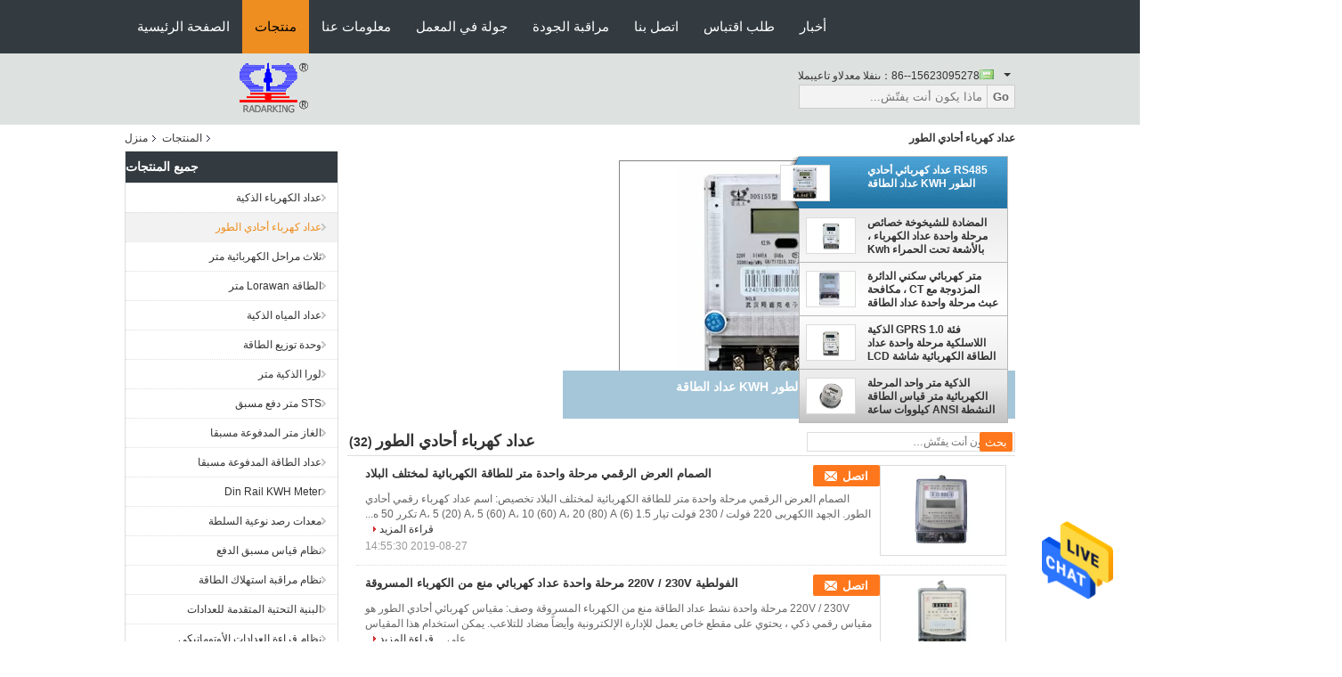

--- FILE ---
content_type: text/html
request_url: https://arabic.smart-electricmeters.com/supplier-203362-single-phase-electric-meter
body_size: 30978
content:

<!DOCTYPE html>
<html DIR=RTL >
<head>
	<meta charset="utf-8">
	<meta http-equiv="X-UA-Compatible" content="IE=edge">
	<meta name="viewport" content="width=device-width, initial-scale=1">
    <link rel="alternate" href="//m.arabic.smart-electricmeters.com/supplier-203362-single-phase-electric-meter" media="only screen and (max-width: 640px)" />
<link hreflang="en" rel="alternate" href="https://www.smart-electricmeters.com/supplier-203362-single-phase-electric-meter" />
<link hreflang="fr" rel="alternate" href="https://french.smart-electricmeters.com/supplier-203362-single-phase-electric-meter" />
<link hreflang="de" rel="alternate" href="https://german.smart-electricmeters.com/supplier-203362-single-phase-electric-meter" />
<link hreflang="it" rel="alternate" href="https://italian.smart-electricmeters.com/supplier-203362-single-phase-electric-meter" />
<link hreflang="ru" rel="alternate" href="https://russian.smart-electricmeters.com/supplier-203362-single-phase-electric-meter" />
<link hreflang="es" rel="alternate" href="https://spanish.smart-electricmeters.com/supplier-203362-single-phase-electric-meter" />
<link hreflang="pt" rel="alternate" href="https://portuguese.smart-electricmeters.com/supplier-203362-single-phase-electric-meter" />
<link hreflang="nl" rel="alternate" href="https://dutch.smart-electricmeters.com/supplier-203362-single-phase-electric-meter" />
<link hreflang="el" rel="alternate" href="https://greek.smart-electricmeters.com/supplier-203362-single-phase-electric-meter" />
<link hreflang="ja" rel="alternate" href="https://japanese.smart-electricmeters.com/supplier-203362-single-phase-electric-meter" />
<link hreflang="ko" rel="alternate" href="https://korean.smart-electricmeters.com/supplier-203362-single-phase-electric-meter" />
<style type="text/css">
/*<![CDATA[*/
.consent__cookie {position: fixed;top: 0;left: 0;width: 100%;height: 0%;z-index: 100000;}.consent__cookie_bg {position: fixed;top: 0;left: 0;width: 100%;height: 100%;background: #000;opacity: .6;display: none }.consent__cookie_rel {position: fixed;bottom:0;left: 0;width: 100%;background: #fff;display: -webkit-box;display: -ms-flexbox;display: flex;flex-wrap: wrap;padding: 24px 80px;-webkit-box-sizing: border-box;box-sizing: border-box;-webkit-box-pack: justify;-ms-flex-pack: justify;justify-content: space-between;-webkit-transition: all ease-in-out .3s;transition: all ease-in-out .3s }.consent__close {position: absolute;top: 20px;right: 20px;cursor: pointer }.consent__close svg {fill: #777 }.consent__close:hover svg {fill: #000 }.consent__cookie_box {flex: 1;word-break: break-word;}.consent__warm {color: #777;font-size: 16px;margin-bottom: 12px;line-height: 19px }.consent__title {color: #333;font-size: 20px;font-weight: 600;margin-bottom: 12px;line-height: 23px }.consent__itxt {color: #333;font-size: 14px;margin-bottom: 12px;display: -webkit-box;display: -ms-flexbox;display: flex;-webkit-box-align: center;-ms-flex-align: center;align-items: center }.consent__itxt i {display: -webkit-inline-box;display: -ms-inline-flexbox;display: inline-flex;width: 28px;height: 28px;border-radius: 50%;background: #e0f9e9;margin-right: 8px;-webkit-box-align: center;-ms-flex-align: center;align-items: center;-webkit-box-pack: center;-ms-flex-pack: center;justify-content: center }.consent__itxt svg {fill: #3ca860 }.consent__txt {color: #a6a6a6;font-size: 14px;margin-bottom: 8px;line-height: 17px }.consent__btns {display: -webkit-box;display: -ms-flexbox;display: flex;-webkit-box-orient: vertical;-webkit-box-direction: normal;-ms-flex-direction: column;flex-direction: column;-webkit-box-pack: center;-ms-flex-pack: center;justify-content: center;flex-shrink: 0;}.consent__btn {width: 280px;height: 40px;line-height: 40px;text-align: center;background: #3ca860;color: #fff;border-radius: 4px;margin: 8px 0;-webkit-box-sizing: border-box;box-sizing: border-box;cursor: pointer }.consent__btn:hover {background: #00823b }.consent__btn.empty {color: #3ca860;border: 1px solid #3ca860;background: #fff }.consent__btn.empty:hover {background: #3ca860;color: #fff }.open .consent__cookie_bg {display: block }.open .consent__cookie_rel {bottom: 0 }@media (max-width: 760px) {.consent__btns {width: 100%;align-items: center;}.consent__cookie_rel {padding: 20px 24px }}.consent__cookie.open {display: block;}.consent__cookie {display: none;}
/*]]>*/
</style>
<script type="text/javascript">
/*<![CDATA[*/

var colorUrl = '';
var query_string = ["Products","Show",203362];
var customtplcolor = 99104;
/*]]>*/
</script>
<title>عداد كهرباء أحادي الطور مصنع, شراء نوعية جيدة عداد كهرباء أحادي الطور المنتجات من الصين</title>
    <meta name="keywords" content="الصين عداد كهرباء أحادي الطور, عداد كهرباء أحادي الطور مصنع, شراء عداد كهرباء أحادي الطور, نوعية جيدة عداد كهرباء أحادي الطور" />
    <meta name="description" content="شراء بسعر منخفض عداد كهرباء أحادي الطور من عداد كهرباء أحادي الطور مصنع, نحن نزوّد نوعية عداد كهرباء أحادي الطور من الصين." />
			<link type='text/css' rel='stylesheet' href='/??/images/global.css,/photo/smart-electricmeters/sitetpl/style/common.css?ver=1627374848' media='all'>
			  <script type='text/javascript' src='/js/jquery.js'></script><script type="application/ld+json">[{"@context":"https:\/\/schema.org","@type":"Organization","name":"\u0639\u062f\u0627\u062f \u0643\u0647\u0631\u0628\u0627\u0621 \u0623\u062d\u0627\u062f\u064a \u0627\u0644\u0637\u0648\u0631 \u0645\u0635\u0646\u0639, \u0634\u0631\u0627\u0621 \u0646\u0648\u0639\u064a\u0629 \u062c\u064a\u062f\u0629 \u0639\u062f\u0627\u062f \u0643\u0647\u0631\u0628\u0627\u0621 \u0623\u062d\u0627\u062f\u064a \u0627\u0644\u0637\u0648\u0631 \u0627\u0644\u0645\u0646\u062a\u062c\u0627\u062a \u0645\u0646 \u0627\u0644\u0635\u064a\u0646","description":"\u0634\u0631\u0627\u0621 \u0628\u0633\u0639\u0631 \u0645\u0646\u062e\u0641\u0636 \u0639\u062f\u0627\u062f \u0643\u0647\u0631\u0628\u0627\u0621 \u0623\u062d\u0627\u062f\u064a \u0627\u0644\u0637\u0648\u0631 \u0645\u0646 \u0639\u062f\u0627\u062f \u0643\u0647\u0631\u0628\u0627\u0621 \u0623\u062d\u0627\u062f\u064a \u0627\u0644\u0637\u0648\u0631 \u0645\u0635\u0646\u0639, \u0646\u062d\u0646 \u0646\u0632\u0648\u0651\u062f \u0646\u0648\u0639\u064a\u0629 \u0639\u062f\u0627\u062f \u0643\u0647\u0631\u0628\u0627\u0621 \u0623\u062d\u0627\u062f\u064a \u0627\u0644\u0637\u0648\u0631 \u0645\u0646 \u0627\u0644\u0635\u064a\u0646.","url":"https:\/\/www.smart-electricmeters.com\/supplier-203362-single-phase-electric-meter","logo":"\/logo.gif","address":{"@type":"PostalAddress","addressLocality":"China","addressRegion":"CN","postalCode":"999001","streetAddress":"No.270\u060c \u0642\u0631\u064a\u0629 Huangjinkou \u0627\u0644\u062b\u0627\u0644\u062b\u0629\u060c \u0645\u0646\u0637\u0642\u0629 Hanyang\u060c \u0645\u062f\u064a\u0646\u0629 \u0648\u0648\u0647\u0627\u0646\u060c \u0645\u0642\u0627\u0637\u0639\u0629 Hubei\u060c \u0627\u0644\u0635\u064a\u0646"},"email":"radarkingmarket@hotmail.com","image":"\/photo\/cl26174280-wuhan_radarking_electronics_corp.jpg","faxNumber":"86-27-84967521","telephone":"86-27-84649366-311"},{"@context":"https:\/\/schema.org","@type":"BreadcrumbList","itemListElement":[{"@type":"ListItem","position":2,"name":"\u0627\u0644\u0645\u0646\u062a\u062c\u0627\u062a","item":"https:\/\/arabic.smart-electricmeters.com\/products.html"},{"@type":"ListItem","position":3,"name":"\u0639\u062f\u0627\u062f \u0643\u0647\u0631\u0628\u0627\u0621 \u0623\u062d\u0627\u062f\u064a \u0627\u0644\u0637\u0648\u0631","item":"https:\/\/arabic.smart-electricmeters.com\/supplier-203362-single-phase-electric-meter"},{"@type":"ListItem","position":1,"name":"\u0645\u0646\u0632\u0644","item":"https:\/\/arabic.smart-electricmeters.com\/index.html"}]},{"itemListElement":[{"item":{"@context":"http:\/\/schema.org\/","@type":"Product","category":"\u0639\u062f\u0627\u062f \u0643\u0647\u0631\u0628\u0627\u0621 \u0623\u062d\u0627\u062f\u064a \u0627\u0644\u0637\u0648\u0631","name":"\u0627\u0644\u0635\u0645\u0627\u0645 \u0627\u0644\u0639\u0631\u0636 \u0627\u0644\u0631\u0642\u0645\u064a \u0645\u0631\u062d\u0644\u0629 \u0648\u0627\u062d\u062f\u0629 \u0645\u062a\u0631 \u0644\u0644\u0637\u0627\u0642\u0629 \u0627\u0644\u0643\u0647\u0631\u0628\u0627\u0626\u064a\u0629 \u0644\u0645\u062e\u062a\u0644\u0641 \u0627\u0644\u0628\u0644\u0627\u062f","url":"\/sale-10255040-led-display-digital-single-phase-electric-energy-meter-for-different-country.html","image":["\/photo\/pl15535377-led_display_digital_single_phase_electric_energy_meter_for_different_country.jpg"],"description":"\u0634\u0631\u0627\u0621 \u0628\u0633\u0639\u0631 \u0645\u0646\u062e\u0641\u0636 \u0639\u062f\u0627\u062f \u0643\u0647\u0631\u0628\u0627\u0621 \u0623\u062d\u0627\u062f\u064a \u0627\u0644\u0637\u0648\u0631 \u0645\u0646 \u0639\u062f\u0627\u062f \u0643\u0647\u0631\u0628\u0627\u0621 \u0623\u062d\u0627\u062f\u064a \u0627\u0644\u0637\u0648\u0631 \u0645\u0635\u0646\u0639, \u0646\u062d\u0646 \u0646\u0632\u0648\u0651\u062f \u0646\u0648\u0639\u064a\u0629 \u0639\u062f\u0627\u062f \u0643\u0647\u0631\u0628\u0627\u0621 \u0623\u062d\u0627\u062f\u064a \u0627\u0644\u0637\u0648\u0631 \u0645\u0646 \u0627\u0644\u0635\u064a\u0646.","brand":{"@type":"Brand","name":"RADARKING"},"sku":"DDS155","model":"DDS155","manufacturer":{"@type":"Organization","legalName":"WUHAN RADARKING ELECTRONICS CORP.","address":{"@type":"PostalAddress","addressCountry":"China","addressLocality":"No.270\u060c \u0642\u0631\u064a\u0629 Huangjinkou \u0627\u0644\u062b\u0627\u0644\u062b\u0629\u060c \u0645\u0646\u0637\u0642\u0629 Hanyang\u060c \u0645\u062f\u064a\u0646\u0629 \u0648\u0648\u0647\u0627\u0646\u060c \u0645\u0642\u0627\u0637\u0639\u0629 Hubei\u060c \u0627\u0644\u0635\u064a\u0646"}},"review":{"@type":"Review","reviewRating":{"@type":"Rating","ratingValue":5},"author":{"@type":"Person","name":"Mrs. Ada Yang"}},"aggregateRating":{"@type":"aggregateRating","ratingValue":4.70000000000000017763568394002504646778106689453125,"reviewCount":199,"name":"Overall Rating"},"offers":[{"@type":"AggregateOffer","offerCount":"10","highPrice":"Negotiable","lowPrice":"0.01","priceCurrency":"USD"}]},"position":1,"@type":"ListItem"},{"item":{"@context":"http:\/\/schema.org\/","@type":"Product","category":"\u0639\u062f\u0627\u062f \u0643\u0647\u0631\u0628\u0627\u0621 \u0623\u062d\u0627\u062f\u064a \u0627\u0644\u0637\u0648\u0631","name":"\u0627\u0644\u0641\u0648\u0644\u0637\u064a\u0629 220V \/ 230V \u0645\u0631\u062d\u0644\u0629 \u0648\u0627\u062d\u062f\u0629 \u0639\u062f\u0627\u062f \u0643\u0647\u0631\u0628\u0627\u0626\u064a \u0645\u0646\u0639 \u0645\u0646 \u0627\u0644\u0643\u0647\u0631\u0628\u0627\u0621 \u0627\u0644\u0645\u0633\u0631\u0648\u0642\u0629","url":"\/sale-10309643-rated-voltage-220v-230v-single-phase-electric-meter-prevent-from-electricity-stolen.html","image":["\/photo\/pl15535234-rated_voltage_220v_230v_single_phase_electric_meter_prevent_from_electricity_stolen.jpg"],"description":"\u0634\u0631\u0627\u0621 \u0628\u0633\u0639\u0631 \u0645\u0646\u062e\u0641\u0636 \u0639\u062f\u0627\u062f \u0643\u0647\u0631\u0628\u0627\u0621 \u0623\u062d\u0627\u062f\u064a \u0627\u0644\u0637\u0648\u0631 \u0645\u0646 \u0639\u062f\u0627\u062f \u0643\u0647\u0631\u0628\u0627\u0621 \u0623\u062d\u0627\u062f\u064a \u0627\u0644\u0637\u0648\u0631 \u0645\u0635\u0646\u0639, \u0646\u062d\u0646 \u0646\u0632\u0648\u0651\u062f \u0646\u0648\u0639\u064a\u0629 \u0639\u062f\u0627\u062f \u0643\u0647\u0631\u0628\u0627\u0621 \u0623\u062d\u0627\u062f\u064a \u0627\u0644\u0637\u0648\u0631 \u0645\u0646 \u0627\u0644\u0635\u064a\u0646.","brand":{"@type":"Brand","name":"Radarking"},"sku":"DDS155","model":"DDS155","manufacturer":{"@type":"Organization","legalName":"WUHAN RADARKING ELECTRONICS CORP.","address":{"@type":"PostalAddress","addressCountry":"China","addressLocality":"No.270\u060c \u0642\u0631\u064a\u0629 Huangjinkou \u0627\u0644\u062b\u0627\u0644\u062b\u0629\u060c \u0645\u0646\u0637\u0642\u0629 Hanyang\u060c \u0645\u062f\u064a\u0646\u0629 \u0648\u0648\u0647\u0627\u0646\u060c \u0645\u0642\u0627\u0637\u0639\u0629 Hubei\u060c \u0627\u0644\u0635\u064a\u0646"}},"review":{"@type":"Review","reviewRating":{"@type":"Rating","ratingValue":5},"author":{"@type":"Person","name":"Mrs. Ada Yang"}},"aggregateRating":{"@type":"aggregateRating","ratingValue":5,"reviewCount":121,"name":"Overall Rating"},"offers":[{"@type":"AggregateOffer","offerCount":"1","highPrice":"Negotiable","lowPrice":"0.01","priceCurrency":"USD"}]},"position":2,"@type":"ListItem"},{"item":{"@context":"http:\/\/schema.org\/","@type":"Product","category":"\u0639\u062f\u0627\u062f \u0643\u0647\u0631\u0628\u0627\u0621 \u0623\u062d\u0627\u062f\u064a \u0627\u0644\u0637\u0648\u0631","name":"\u0630\u0643\u064a\u0629 \u0645\u062e\u0635\u0635\u0629 \u0645\u062a\u0639\u062f\u062f\u0629 \u0627\u0644\u0648\u0638\u0627\u0626\u0641 \u0645\u0631\u0627\u0642\u0628\u0629 \u0627\u0644\u0645\u0631\u062d\u0644\u0629 \u0627\u0644\u0648\u0627\u062d\u062f\u0629 \u0645\u062a\u0631 \u0627\u0644\u0637\u0627\u0642\u0629 \u0627\u0644\u0643\u0647\u0631\u0628\u0627\u0626\u064a\u0629 \u0645\u062a\u0631","url":"\/sale-9582395-smart-customized-multifunction-single-phase-fee-control-electric-energy-meter.html","image":["\/photo\/pl18931748-smart_customized_multifunction_single_phase_fee_control_electric_energy_meter.jpg"],"description":"\u0634\u0631\u0627\u0621 \u0628\u0633\u0639\u0631 \u0645\u0646\u062e\u0641\u0636 \u0639\u062f\u0627\u062f \u0643\u0647\u0631\u0628\u0627\u0621 \u0623\u062d\u0627\u062f\u064a \u0627\u0644\u0637\u0648\u0631 \u0645\u0646 \u0639\u062f\u0627\u062f \u0643\u0647\u0631\u0628\u0627\u0621 \u0623\u062d\u0627\u062f\u064a \u0627\u0644\u0637\u0648\u0631 \u0645\u0635\u0646\u0639, \u0646\u062d\u0646 \u0646\u0632\u0648\u0651\u062f \u0646\u0648\u0639\u064a\u0629 \u0639\u062f\u0627\u062f \u0643\u0647\u0631\u0628\u0627\u0621 \u0623\u062d\u0627\u062f\u064a \u0627\u0644\u0637\u0648\u0631 \u0645\u0646 \u0627\u0644\u0635\u064a\u0646.","brand":{"@type":"Brand","name":"Radarking"},"sku":"DDZY150","model":"DDZY150","manufacturer":{"@type":"Organization","legalName":"WUHAN RADARKING ELECTRONICS CORP.","address":{"@type":"PostalAddress","addressCountry":"China","addressLocality":"No.270\u060c \u0642\u0631\u064a\u0629 Huangjinkou \u0627\u0644\u062b\u0627\u0644\u062b\u0629\u060c \u0645\u0646\u0637\u0642\u0629 Hanyang\u060c \u0645\u062f\u064a\u0646\u0629 \u0648\u0648\u0647\u0627\u0646\u060c \u0645\u0642\u0627\u0637\u0639\u0629 Hubei\u060c \u0627\u0644\u0635\u064a\u0646"}},"review":{"@type":"Review","reviewRating":{"@type":"Rating","ratingValue":5},"author":{"@type":"Person","name":"Mrs. Ada Yang"}},"aggregateRating":{"@type":"aggregateRating","ratingValue":4.70000000000000017763568394002504646778106689453125,"reviewCount":119,"name":"Overall Rating"}},"position":3,"@type":"ListItem"},{"item":{"@context":"http:\/\/schema.org\/","@type":"Product","category":"\u0639\u062f\u0627\u062f \u0643\u0647\u0631\u0628\u0627\u0621 \u0623\u062d\u0627\u062f\u064a \u0627\u0644\u0637\u0648\u0631","name":"\u062b\u0627\u0628\u062a \u0645\u0631\u062d\u0644\u0629 \u0648\u0627\u062d\u062f\u0629 \u0645\u062a\u0631 \u0627\u0644\u0643\u0647\u0631\u0628\u0627\u0626\u064a\u0629 \u0645\u0632\u062f\u0648\u062c\u0629 \u0627\u0644\u062f\u0627\u0626\u0631\u0629 \u0645\u0643\u0627\u0641\u062d\u0629 \u0627\u0644\u0639\u0628\u062b KWH \u0645\u062a\u0631 \u0644\u0644\u0627\u0633\u062a\u062e\u062f\u0627\u0645 \u0627\u0644\u0645\u0646\u0632\u0644\u064a","url":"\/sale-9574759-static-single-phase-electric-meter-double-circuit-anti-tamper-kwh-meter-for-home-use.html","image":["\/photo\/pl15528607-static_single_phase_electric_meter_double_circuit_anti_tamper_kwh_meter_for_home_use.jpg"],"description":"\u0634\u0631\u0627\u0621 \u0628\u0633\u0639\u0631 \u0645\u0646\u062e\u0641\u0636 \u0639\u062f\u0627\u062f \u0643\u0647\u0631\u0628\u0627\u0621 \u0623\u062d\u0627\u062f\u064a \u0627\u0644\u0637\u0648\u0631 \u0645\u0646 \u0639\u062f\u0627\u062f \u0643\u0647\u0631\u0628\u0627\u0621 \u0623\u062d\u0627\u062f\u064a \u0627\u0644\u0637\u0648\u0631 \u0645\u0635\u0646\u0639, \u0646\u062d\u0646 \u0646\u0632\u0648\u0651\u062f \u0646\u0648\u0639\u064a\u0629 \u0639\u062f\u0627\u062f \u0643\u0647\u0631\u0628\u0627\u0621 \u0623\u062d\u0627\u062f\u064a \u0627\u0644\u0637\u0648\u0631 \u0645\u0646 \u0627\u0644\u0635\u064a\u0646.","brand":{"@type":"Brand","name":"Radarking"},"sku":"DDS155","model":"DDS155","manufacturer":{"@type":"Organization","legalName":"WUHAN RADARKING ELECTRONICS CORP.","address":{"@type":"PostalAddress","addressCountry":"China","addressLocality":"No.270\u060c \u0642\u0631\u064a\u0629 Huangjinkou \u0627\u0644\u062b\u0627\u0644\u062b\u0629\u060c \u0645\u0646\u0637\u0642\u0629 Hanyang\u060c \u0645\u062f\u064a\u0646\u0629 \u0648\u0648\u0647\u0627\u0646\u060c \u0645\u0642\u0627\u0637\u0639\u0629 Hubei\u060c \u0627\u0644\u0635\u064a\u0646"}},"review":{"@type":"Review","reviewRating":{"@type":"Rating","ratingValue":5},"author":{"@type":"Person","name":"Mrs. Ada Yang"}},"aggregateRating":{"@type":"aggregateRating","ratingValue":4.5,"reviewCount":184,"name":"Overall Rating"},"offers":[{"@type":"AggregateOffer","offerCount":"500","highPrice":"Negotiable","lowPrice":"0.01","priceCurrency":"USD"}]},"position":4,"@type":"ListItem"},{"item":{"@context":"http:\/\/schema.org\/","@type":"Product","category":"\u0639\u062f\u0627\u062f \u0643\u0647\u0631\u0628\u0627\u0621 \u0623\u062d\u0627\u062f\u064a \u0627\u0644\u0637\u0648\u0631","name":"\u0627\u0644\u0645\u0636\u0627\u062f\u0629 \u0644\u0644\u0634\u064a\u062e\u0648\u062e\u0629 \u062e\u0635\u0627\u0626\u0635 \u0645\u0631\u062d\u0644\u0629 \u0648\u0627\u062d\u062f\u0629 \u0639\u062f\u0627\u062f \u0627\u0644\u0643\u0647\u0631\u0628\u0627\u0621 \u060c \u0628\u0627\u0644\u0623\u0634\u0639\u0629 \u062a\u062d\u062a \u0627\u0644\u062d\u0645\u0631\u0627\u0621 Kwh \u0645\u062a\u0631 1 \u0627\u0644\u0645\u0631\u062d\u0644\u0629","url":"\/sale-10319216-anti-aging-properties-single-phase-electric-meter-infrared-kwh-meter-1-phase.html","image":["\/photo\/pl17769116-anti_aging_properties_single_phase_electric_meter_infrared_kwh_meter_1_phase.jpg","\/photo\/pl17769117-anti_aging_properties_single_phase_electric_meter_infrared_kwh_meter_1_phase.jpg"],"description":"\u0634\u0631\u0627\u0621 \u0628\u0633\u0639\u0631 \u0645\u0646\u062e\u0641\u0636 \u0639\u062f\u0627\u062f \u0643\u0647\u0631\u0628\u0627\u0621 \u0623\u062d\u0627\u062f\u064a \u0627\u0644\u0637\u0648\u0631 \u0645\u0646 \u0639\u062f\u0627\u062f \u0643\u0647\u0631\u0628\u0627\u0621 \u0623\u062d\u0627\u062f\u064a \u0627\u0644\u0637\u0648\u0631 \u0645\u0635\u0646\u0639, \u0646\u062d\u0646 \u0646\u0632\u0648\u0651\u062f \u0646\u0648\u0639\u064a\u0629 \u0639\u062f\u0627\u062f \u0643\u0647\u0631\u0628\u0627\u0621 \u0623\u062d\u0627\u062f\u064a \u0627\u0644\u0637\u0648\u0631 \u0645\u0646 \u0627\u0644\u0635\u064a\u0646.","brand":{"@type":"Brand","name":"Radarking"},"sku":"DDS155","model":"DDS155","manufacturer":{"@type":"Organization","legalName":"WUHAN RADARKING ELECTRONICS CORP.","address":{"@type":"PostalAddress","addressCountry":"China","addressLocality":"No.270\u060c \u0642\u0631\u064a\u0629 Huangjinkou \u0627\u0644\u062b\u0627\u0644\u062b\u0629\u060c \u0645\u0646\u0637\u0642\u0629 Hanyang\u060c \u0645\u062f\u064a\u0646\u0629 \u0648\u0648\u0647\u0627\u0646\u060c \u0645\u0642\u0627\u0637\u0639\u0629 Hubei\u060c \u0627\u0644\u0635\u064a\u0646"}},"review":{"@type":"Review","reviewRating":{"@type":"Rating","ratingValue":5},"author":{"@type":"Person","name":"Mrs. Ada Yang"}},"aggregateRating":{"@type":"aggregateRating","ratingValue":4.79999999999999982236431605997495353221893310546875,"reviewCount":153,"name":"Overall Rating"},"offers":[{"@type":"AggregateOffer","offerCount":"1","highPrice":"Negotiable","lowPrice":"0.01","priceCurrency":"USD"}]},"position":5,"@type":"ListItem"},{"item":{"@context":"http:\/\/schema.org\/","@type":"Product","category":"\u0639\u062f\u0627\u062f \u0643\u0647\u0631\u0628\u0627\u0621 \u0623\u062d\u0627\u062f\u064a \u0627\u0644\u0637\u0648\u0631","name":"\u0645\u062a\u0631 \u0643\u0647\u0631\u0628\u0627\u0626\u064a \u0633\u0643\u0646\u064a \u0627\u0644\u062f\u0627\u0626\u0631\u0629 \u0627\u0644\u0645\u0632\u062f\u0648\u062c\u0629 \u0645\u0639 CT \u060c \u0645\u0643\u0627\u0641\u062d\u0629 \u0639\u0628\u062b \u0645\u0631\u062d\u0644\u0629 \u0648\u0627\u062d\u062f\u0629 \u0639\u062f\u0627\u062f \u0627\u0644\u0637\u0627\u0642\u0629","url":"\/sale-9574104-residential-electric-meter-double-circuit-with-ct-anti-tamper-single-phase-energy-meter.html","image":["\/photo\/pl15367699-residential_electric_meter_double_circuit_with_ct_anti_tamper_single_phase_energy_meter.jpg"],"description":"\u0634\u0631\u0627\u0621 \u0628\u0633\u0639\u0631 \u0645\u0646\u062e\u0641\u0636 \u0639\u062f\u0627\u062f \u0643\u0647\u0631\u0628\u0627\u0621 \u0623\u062d\u0627\u062f\u064a \u0627\u0644\u0637\u0648\u0631 \u0645\u0646 \u0639\u062f\u0627\u062f \u0643\u0647\u0631\u0628\u0627\u0621 \u0623\u062d\u0627\u062f\u064a \u0627\u0644\u0637\u0648\u0631 \u0645\u0635\u0646\u0639, \u0646\u062d\u0646 \u0646\u0632\u0648\u0651\u062f \u0646\u0648\u0639\u064a\u0629 \u0639\u062f\u0627\u062f \u0643\u0647\u0631\u0628\u0627\u0621 \u0623\u062d\u0627\u062f\u064a \u0627\u0644\u0637\u0648\u0631 \u0645\u0646 \u0627\u0644\u0635\u064a\u0646.","brand":{"@type":"Brand","name":"Radarking"},"sku":"DDS155","model":"DDS155","manufacturer":{"@type":"Organization","legalName":"WUHAN RADARKING ELECTRONICS CORP.","address":{"@type":"PostalAddress","addressCountry":"China","addressLocality":"No.270\u060c \u0642\u0631\u064a\u0629 Huangjinkou \u0627\u0644\u062b\u0627\u0644\u062b\u0629\u060c \u0645\u0646\u0637\u0642\u0629 Hanyang\u060c \u0645\u062f\u064a\u0646\u0629 \u0648\u0648\u0647\u0627\u0646\u060c \u0645\u0642\u0627\u0637\u0639\u0629 Hubei\u060c \u0627\u0644\u0635\u064a\u0646"}},"review":{"@type":"Review","reviewRating":{"@type":"Rating","ratingValue":5},"author":{"@type":"Person","name":"Mrs. Ada Yang"}},"aggregateRating":{"@type":"aggregateRating","ratingValue":4.9000000000000003552713678800500929355621337890625,"reviewCount":141,"name":"Overall Rating"},"offers":[{"@type":"AggregateOffer","offerCount":"100","highPrice":"Negotiable","lowPrice":"0.01","priceCurrency":"USD"}]},"position":6,"@type":"ListItem"},{"item":{"@context":"http:\/\/schema.org\/","@type":"Product","category":"\u0639\u062f\u0627\u062f \u0643\u0647\u0631\u0628\u0627\u0621 \u0623\u062d\u0627\u062f\u064a \u0627\u0644\u0637\u0648\u0631","name":"RS485 \u0639\u062f\u0627\u062f \u0643\u0647\u0631\u0628\u0627\u0626\u064a \u0623\u062d\u0627\u062f\u064a \u0627\u0644\u0637\u0648\u0631 KWH \u0639\u062f\u0627\u062f \u0627\u0644\u0637\u0627\u0642\u0629","url":"\/quality-9574709-rs485-single-phase-electric-meter-kwh-power-meter","image":["\/photo\/pl18753108-rs485_single_phase_electric_meter_kwh_power_meter.jpg"],"description":"\u0634\u0631\u0627\u0621 \u0628\u0633\u0639\u0631 \u0645\u0646\u062e\u0641\u0636 \u0639\u062f\u0627\u062f \u0643\u0647\u0631\u0628\u0627\u0621 \u0623\u062d\u0627\u062f\u064a \u0627\u0644\u0637\u0648\u0631 \u0645\u0646 \u0639\u062f\u0627\u062f \u0643\u0647\u0631\u0628\u0627\u0621 \u0623\u062d\u0627\u062f\u064a \u0627\u0644\u0637\u0648\u0631 \u0645\u0635\u0646\u0639, \u0646\u062d\u0646 \u0646\u0632\u0648\u0651\u062f \u0646\u0648\u0639\u064a\u0629 \u0639\u062f\u0627\u062f \u0643\u0647\u0631\u0628\u0627\u0621 \u0623\u062d\u0627\u062f\u064a \u0627\u0644\u0637\u0648\u0631 \u0645\u0646 \u0627\u0644\u0635\u064a\u0646.","brand":{"@type":"Brand","name":"Radarking"},"sku":"DDS155","model":"DDS155","manufacturer":{"@type":"Organization","legalName":"WUHAN RADARKING ELECTRONICS CORP.","address":{"@type":"PostalAddress","addressCountry":"China","addressLocality":"No.270\u060c \u0642\u0631\u064a\u0629 Huangjinkou \u0627\u0644\u062b\u0627\u0644\u062b\u0629\u060c \u0645\u0646\u0637\u0642\u0629 Hanyang\u060c \u0645\u062f\u064a\u0646\u0629 \u0648\u0648\u0647\u0627\u0646\u060c \u0645\u0642\u0627\u0637\u0639\u0629 Hubei\u060c \u0627\u0644\u0635\u064a\u0646"}},"review":{"@type":"Review","reviewRating":{"@type":"Rating","ratingValue":5},"author":{"@type":"Person","name":"Mrs. Ada Yang"}},"aggregateRating":{"@type":"aggregateRating","ratingValue":4.5,"reviewCount":198,"name":"Overall Rating"},"offers":[{"@type":"AggregateOffer","offerCount":"200","highPrice":"Negotiable","lowPrice":"0.01","priceCurrency":"USD"}]},"position":7,"@type":"ListItem"},{"item":{"@context":"http:\/\/schema.org\/","@type":"Product","category":"\u0639\u062f\u0627\u062f \u0643\u0647\u0631\u0628\u0627\u0621 \u0623\u062d\u0627\u062f\u064a \u0627\u0644\u0637\u0648\u0631","name":"\u0641\u0626\u0629 1.0 GPRS \u0627\u0644\u0630\u0643\u064a\u0629 \u0627\u0644\u0644\u0627\u0633\u0644\u0643\u064a\u0629 \u0645\u0631\u062d\u0644\u0629 \u0648\u0627\u062d\u062f\u0629 \u0639\u062f\u0627\u062f \u0627\u0644\u0637\u0627\u0642\u0629 \u0627\u0644\u0643\u0647\u0631\u0628\u0627\u0626\u064a\u0629 \u0634\u0627\u0634\u0629 LCD 230V","url":"\/sale-10362893-class-1-0-gprs-smart-wireless-single-phase-electric-energy-meter-lcd-display-230v.html","image":["\/photo\/pl17923977-class_1_0_gprs_smart_wireless_single_phase_electric_energy_meter_lcd_display_230v.jpg","\/photo\/pl17923976-class_1_0_gprs_smart_wireless_single_phase_electric_energy_meter_lcd_display_230v.jpg"],"description":"\u0634\u0631\u0627\u0621 \u0628\u0633\u0639\u0631 \u0645\u0646\u062e\u0641\u0636 \u0639\u062f\u0627\u062f \u0643\u0647\u0631\u0628\u0627\u0621 \u0623\u062d\u0627\u062f\u064a \u0627\u0644\u0637\u0648\u0631 \u0645\u0646 \u0639\u062f\u0627\u062f \u0643\u0647\u0631\u0628\u0627\u0621 \u0623\u062d\u0627\u062f\u064a \u0627\u0644\u0637\u0648\u0631 \u0645\u0635\u0646\u0639, \u0646\u062d\u0646 \u0646\u0632\u0648\u0651\u062f \u0646\u0648\u0639\u064a\u0629 \u0639\u062f\u0627\u062f \u0643\u0647\u0631\u0628\u0627\u0621 \u0623\u062d\u0627\u062f\u064a \u0627\u0644\u0637\u0648\u0631 \u0645\u0646 \u0627\u0644\u0635\u064a\u0646.","brand":{"@type":"Brand","name":"Radarking"},"sku":"DDZY150-\u062c\u064a \u0628\u064a \u0622\u0631 \u0625\u0633","model":"DDZY150-\u062c\u064a \u0628\u064a \u0622\u0631 \u0625\u0633","manufacturer":{"@type":"Organization","legalName":"WUHAN RADARKING ELECTRONICS CORP.","address":{"@type":"PostalAddress","addressCountry":"China","addressLocality":"No.270\u060c \u0642\u0631\u064a\u0629 Huangjinkou \u0627\u0644\u062b\u0627\u0644\u062b\u0629\u060c \u0645\u0646\u0637\u0642\u0629 Hanyang\u060c \u0645\u062f\u064a\u0646\u0629 \u0648\u0648\u0647\u0627\u0646\u060c \u0645\u0642\u0627\u0637\u0639\u0629 Hubei\u060c \u0627\u0644\u0635\u064a\u0646"}},"review":{"@type":"Review","reviewRating":{"@type":"Rating","ratingValue":5},"author":{"@type":"Person","name":"Mrs. Ada Yang"}},"aggregateRating":{"@type":"aggregateRating","ratingValue":5,"reviewCount":181,"name":"Overall Rating"}},"position":8,"@type":"ListItem"},{"item":{"@context":"http:\/\/schema.org\/","@type":"Product","category":"\u0639\u062f\u0627\u062f \u0643\u0647\u0631\u0628\u0627\u0621 \u0623\u062d\u0627\u062f\u064a \u0627\u0644\u0637\u0648\u0631","name":"\u0645\u0643\u0627\u0641\u062d\u0629 \u0633\u0631\u0642\u0629 LCD \u0627\u0644\u0631\u0642\u0645\u064a\u0629 \u0643\u064a\u0644\u0648\u0648\u0627\u0637 \u0645\u062a\u0631 \u0645\u062a\u0631 \u0645\u0631\u062d\u0644\u0629 \u0648\u0627\u062d\u062f\u0629 \u062a\u0645\u0627\u0645\u0627 \u0645\u062e\u062a\u0648\u0645\u0629 230 \u0627\u0644\u062c\u0647\u062f","url":"\/sale-10442234-anti-theft-lcd-digital-kwh-meter-single-phase-fully-sealed-230-voltage.html","image":["\/photo\/pl18208458-anti_theft_lcd_digital_kwh_meter_single_phase_fully_sealed_230_voltage.jpg"],"description":"\u0634\u0631\u0627\u0621 \u0628\u0633\u0639\u0631 \u0645\u0646\u062e\u0641\u0636 \u0639\u062f\u0627\u062f \u0643\u0647\u0631\u0628\u0627\u0621 \u0623\u062d\u0627\u062f\u064a \u0627\u0644\u0637\u0648\u0631 \u0645\u0646 \u0639\u062f\u0627\u062f \u0643\u0647\u0631\u0628\u0627\u0621 \u0623\u062d\u0627\u062f\u064a \u0627\u0644\u0637\u0648\u0631 \u0645\u0635\u0646\u0639, \u0646\u062d\u0646 \u0646\u0632\u0648\u0651\u062f \u0646\u0648\u0639\u064a\u0629 \u0639\u062f\u0627\u062f \u0643\u0647\u0631\u0628\u0627\u0621 \u0623\u062d\u0627\u062f\u064a \u0627\u0644\u0637\u0648\u0631 \u0645\u0646 \u0627\u0644\u0635\u064a\u0646.","brand":{"@type":"Brand","name":"Radarking"},"sku":"DDS155","model":"DDS155","manufacturer":{"@type":"Organization","legalName":"WUHAN RADARKING ELECTRONICS CORP.","address":{"@type":"PostalAddress","addressCountry":"China","addressLocality":"No.270\u060c \u0642\u0631\u064a\u0629 Huangjinkou \u0627\u0644\u062b\u0627\u0644\u062b\u0629\u060c \u0645\u0646\u0637\u0642\u0629 Hanyang\u060c \u0645\u062f\u064a\u0646\u0629 \u0648\u0648\u0647\u0627\u0646\u060c \u0645\u0642\u0627\u0637\u0639\u0629 Hubei\u060c \u0627\u0644\u0635\u064a\u0646"}},"review":{"@type":"Review","reviewRating":{"@type":"Rating","ratingValue":5},"author":{"@type":"Person","name":"Mrs. Ada Yang"}},"aggregateRating":{"@type":"aggregateRating","ratingValue":4.5999999999999996447286321199499070644378662109375,"reviewCount":147,"name":"Overall Rating"},"offers":[{"@type":"AggregateOffer","offerCount":"1","highPrice":"Negotiable","lowPrice":"0.01","priceCurrency":"USD"}]},"position":9,"@type":"ListItem"},{"item":{"@context":"http:\/\/schema.org\/","@type":"Product","category":"\u0639\u062f\u0627\u062f \u0643\u0647\u0631\u0628\u0627\u0621 \u0623\u062d\u0627\u062f\u064a \u0627\u0644\u0637\u0648\u0631","name":"\u0627\u0646\u062e\u0641\u0627\u0636 \u0627\u0633\u062a\u0647\u0644\u0627\u0643 PLC \u0645\u0631\u062d\u0644\u0629 \u0648\u0627\u062d\u062f\u0629 \u0639\u062f\u0627\u062f \u0627\u0644\u0643\u0647\u0631\u0628\u0627\u0621 \u0645\u0639 \u062a\u0635\u0645\u064a\u0645 \u0645\u0642\u0627\u0648\u0645 \u0644\u0644\u0645\u0627\u0621","url":"\/sale-10445015-low-consumption-plc-single-phase-electric-meter-with-waterproof-design.html","image":["\/photo\/pl18214502-low_consumption_plc_single_phase_electric_meter_with_waterproof_design.jpg"],"description":"\u0634\u0631\u0627\u0621 \u0628\u0633\u0639\u0631 \u0645\u0646\u062e\u0641\u0636 \u0639\u062f\u0627\u062f \u0643\u0647\u0631\u0628\u0627\u0621 \u0623\u062d\u0627\u062f\u064a \u0627\u0644\u0637\u0648\u0631 \u0645\u0646 \u0639\u062f\u0627\u062f \u0643\u0647\u0631\u0628\u0627\u0621 \u0623\u062d\u0627\u062f\u064a \u0627\u0644\u0637\u0648\u0631 \u0645\u0635\u0646\u0639, \u0646\u062d\u0646 \u0646\u0632\u0648\u0651\u062f \u0646\u0648\u0639\u064a\u0629 \u0639\u062f\u0627\u062f \u0643\u0647\u0631\u0628\u0627\u0621 \u0623\u062d\u0627\u062f\u064a \u0627\u0644\u0637\u0648\u0631 \u0645\u0646 \u0627\u0644\u0635\u064a\u0646.","brand":{"@type":"Brand","name":"Radarking"},"sku":"DDS155","model":"DDS155","manufacturer":{"@type":"Organization","legalName":"WUHAN RADARKING ELECTRONICS CORP.","address":{"@type":"PostalAddress","addressCountry":"China","addressLocality":"No.270\u060c \u0642\u0631\u064a\u0629 Huangjinkou \u0627\u0644\u062b\u0627\u0644\u062b\u0629\u060c \u0645\u0646\u0637\u0642\u0629 Hanyang\u060c \u0645\u062f\u064a\u0646\u0629 \u0648\u0648\u0647\u0627\u0646\u060c \u0645\u0642\u0627\u0637\u0639\u0629 Hubei\u060c \u0627\u0644\u0635\u064a\u0646"}},"review":{"@type":"Review","reviewRating":{"@type":"Rating","ratingValue":5},"author":{"@type":"Person","name":"Mrs. Ada Yang"}},"aggregateRating":{"@type":"aggregateRating","ratingValue":5,"reviewCount":117,"name":"Overall Rating"},"offers":[{"@type":"AggregateOffer","offerCount":"1","highPrice":"Negotiable","lowPrice":"0.01","priceCurrency":"USD"}]},"position":10,"@type":"ListItem"}]}]</script></head>
<body>
<img src="/logo.gif" style="display:none"/>
    <div id="floatAd" style="z-index: 110000;position:absolute;right:30px;bottom:60px;height:79px;display: block;">
                                <a href="/webim/webim_tab.html" rel="nofollow" onclick= 'setwebimCookie(0,0,0);' target="_blank">
            <img style="width: 80px;cursor: pointer;" alt='أرسل رسالة' src="/images/floatimage_chat.gif"/>
        </a>
                                </div>
<a style="display: none!important;" title="WUHAN RADARKING ELECTRONICS CORP." class="float-inquiry" href="/contactnow.html" onclick='setinquiryCookie("{\"showproduct\":0,\"pid\":0,\"name\":\"\",\"source_url\":\"\",\"picurl\":\"\",\"propertyDetail\":[],\"username\":\"Mrs. Ada Yang\",\"viewTime\":\"\\ufee2\\ufeb7\\ufe8d\\ufeae\\ufedb\\ufe93 \\ufe8e\\ufedf\\ufeaa\\ufea7\\ufeee\\ufedf : 6 \\ufeb1\\ufe8e\\ufecb\\ufe8e\\ufe97 16 \\u062f\\u0642\\u064a\\u0642\\u0629 \\ufee2\\ufee7\\ufeab\",\"subject\":\"\\u064a\\u0631\\u062c\\u0649 \\u062a\\u0639\\u0637\\u064a\\u0646\\u0627 \\u0645\\u0639\\u0644\\u0648\\u0645\\u0627\\u062a \\u0645\\u062d\\u062f\\u062f\\u0629 \\u062d\\u0648\\u0644 \\u0627\\u0644\\u0645\\u0646\\u062a\\u062c\\u0627\\u062a\",\"countrycode\":\"US\"}");'></a>
<script>
    function getCookie(name) {
        var arr = document.cookie.match(new RegExp("(^| )" + name + "=([^;]*)(;|$)"));
        if (arr != null) {
            return unescape(arr[2]);
        }
        return null;
    }
    var is_new_mjy = '0';
    if (is_new_mjy==1 && isMobileDevice() && getCookie('webim_login_name') && getCookie('webim_buyer_id') && getCookie('webim_19071_seller_id')) {
        document.getElementById("floatAd").style.display = "none";
    }
    // 检测是否是移动端访问
    function isMobileDevice() {
        return /Android|webOS|iPhone|iPad|iPod|BlackBerry|IEMobile|Opera Mini/i.test(navigator.userAgent);
    }

</script>
<script>
var originProductInfo = '';
var originProductInfo = {"showproduct":1,"pid":"9574709","name":"RS485 \u0639\u062f\u0627\u062f \u0643\u0647\u0631\u0628\u0627\u0626\u064a \u0623\u062d\u0627\u062f\u064a \u0627\u0644\u0637\u0648\u0631 KWH \u0639\u062f\u0627\u062f \u0627\u0644\u0637\u0627\u0642\u0629","source_url":"\/sale-9574709-rs485-kwh.html","picurl":"\/photo\/pd18753108-rs485_single_phase_electric_meter_kwh_power_meter.jpg","propertyDetail":[["\u0645\u0631\u062d\u0644\u0629","\u0639\u0644\u0649 \u0645\u0631\u062d\u0644\u0629 \u0648\u0627\u062d\u062f\u0629"],["\u0627\u0644\u062a\u0635\u0646\u064a\u0641 \u0627\u0644\u062d\u0627\u0644\u064a","5 (60) \u0623 \u060c 10 (40) \u0623"],["\u0639\u0631\u0636","\u0634\u0627\u0634\u0629 LCD"],["Accuracy","CL 1.0"]],"company_name":null,"picurl_c":"\/photo\/pc18753108-rs485_single_phase_electric_meter_kwh_power_meter.jpg","price":"Negotiation","username":"Mrs. Ada Yang","viewTime":"\ufee2\ufeb7\ufe8d\ufeae\ufedb\ufe93 \ufe8e\ufedf\ufeaa\ufea7\ufeee\ufedf : 1 \ufeb1\ufe8e\ufecb\ufe8e\ufe97 16 \u062f\u0642\u064a\u0642\u0629 \ufee2\ufee7\ufeab","subject":"\u0645\u0627 \u0647\u0648 \u0648\u0642\u062a \u0627\u0644\u062a\u0633\u0644\u064a\u0645 \u0639\u0644\u0649 RS485 \u0639\u062f\u0627\u062f \u0643\u0647\u0631\u0628\u0627\u0626\u064a \u0623\u062d\u0627\u062f\u064a \u0627\u0644\u0637\u0648\u0631 KWH \u0639\u062f\u0627\u062f \u0627\u0644\u0637\u0627\u0642\u0629","countrycode":"US"};
var save_url = "/contactsave.html";
var update_url = "/updateinquiry.html";
var productInfo = {};
var defaulProductInfo = {};
var myDate = new Date();
var curDate = myDate.getFullYear()+'-'+(parseInt(myDate.getMonth())+1)+'-'+myDate.getDate();
var message = '';
var default_pop = 1;
var leaveMessageDialog = document.getElementsByClassName('leave-message-dialog')[0]; // 获取弹层
var _$$ = function (dom) {
    return document.querySelectorAll(dom);
};
resInfo = originProductInfo;
defaulProductInfo.pid = resInfo['pid'];
defaulProductInfo.productName = resInfo['name'];
defaulProductInfo.productInfo = resInfo['propertyDetail'];
defaulProductInfo.productImg = resInfo['picurl_c'];
defaulProductInfo.subject = resInfo['subject'];
defaulProductInfo.productImgAlt = resInfo['name'];
var inquirypopup_tmp = 1;
var message = ''+'\r\n'+"أنا مهتم بذلك"+' '+trim(resInfo['name'])+", هل يمكن أن ترسل لي المزيد من التفاصيل مثل النوع والحجم وموك والمواد وما إلى ذلك."+'\r\n'+"شكر!"+'\r\n'+"";
var message_1 = ''+'\r\n'+"أنا مهتم بذلك"+' '+trim(resInfo['name'])+", هل يمكن أن ترسل لي المزيد من التفاصيل مثل النوع والحجم وموك والمواد وما إلى ذلك."+'\r\n'+"شكر!"+'\r\n'+"";
var message_2 = 'مرحبا،'+'\r\n'+"أنا أبحث عن"+' '+trim(resInfo['name'])+", الرجاء ارسال لي السعر والمواصفات والصورة."+'\r\n'+"سيكون ردك السريع محل تقدير كبير."+'\r\n'+"لا تتردد بالاتصال بي لمزيد من معلومات."+'\r\n'+"شكرا جزيلا.";
var message_3 = 'مرحبا،'+'\r\n'+trim(resInfo['name'])+' '+"يلبي توقعاتي."+'\r\n'+"من فضلك أعطني أفضل الأسعار وبعض معلومات المنتج الأخرى."+'\r\n'+"لا تتردد في الاتصال بي عبر بريدي."+'\r\n'+"شكرا جزيلا.";

var message_4 = ''+'\r\n'+"ما هو سعر FOB الخاص بك"+' '+trim(resInfo['name'])+'?'+'\r\n'+"ما هو أقرب اسم منفذ؟"+'\r\n'+"الرجاء الرد علي في أقرب وقت ممكن ، سيكون من الأفضل مشاركة المزيد من المعلومات."+'\r\n'+"مع تحياتي!";
var message_5 = 'مرحبا،'+'\r\n'+"أنا مهتم جدا بك"+' '+trim(resInfo['name'])+'.'+'\r\n'+"الرجاء ارسال لي تفاصيل المنتج الخاص بك."+'\r\n'+"نتطلع إلى ردك السريع."+'\r\n'+"لا تتردد في الاتصال بي عن طريق البريد."+'\r\n'+"مع تحياتي!";

var message_6 = ''+'\r\n'+"يرجى تزويدنا بمعلومات عنك"+' '+trim(resInfo['name'])+", مثل النوع والحجم والمادة وبالطبع أفضل سعر."+'\r\n'+"نتطلع إلى ردك السريع."+'\r\n'+"شكرا!";
var message_7 = ''+'\r\n'+"هل يمكنك العرض"+' '+trim(resInfo['name'])+" لنا؟"+'\r\n'+"أولاً نريد قائمة أسعار وبعض تفاصيل المنتج."+'\r\n'+"آمل أن أحصل على الرد في أسرع وقت ممكن وأتطلع إلى التعاون."+'\r\n'+"شكرا جزيلا لك.";
var message_8 = 'مرحبا،'+'\r\n'+"أنا أبحث عن"+' '+trim(resInfo['name'])+", من فضلك أعطني بعض المعلومات التفصيلية عن المنتج."+'\r\n'+"أتطلع إلى ردك."+'\r\n'+"شكرا!";
var message_9 = 'مرحبا،'+'\r\n'+"الخاص بك"+' '+trim(resInfo['name'])+" يلبي متطلباتي بشكل جيد للغاية."+'\r\n'+"من فضلك أرسل لي السعر والمواصفات والنموذج المماثل سيكون على ما يرام."+'\r\n'+"لا تتردد في الدردشة معي."+'\r\n'+"شكر!";
var message_10 = ''+'\r\n'+"أريد أن أعرف المزيد عن التفاصيل والاقتباس من"+' '+trim(resInfo['name'])+'.'+'\r\n'+"لا تتردد في الاتصال بي."+'\r\n'+"مع تحياتي!";

var r = getRandom(1,10);

defaulProductInfo.message = eval("message_"+r);

var mytAjax = {

    post: function(url, data, fn) {
        var xhr = new XMLHttpRequest();
        xhr.open("POST", url, true);
        xhr.setRequestHeader("Content-Type", "application/x-www-form-urlencoded;charset=UTF-8");
        xhr.setRequestHeader("X-Requested-With", "XMLHttpRequest");
        xhr.setRequestHeader('Content-Type','text/plain;charset=UTF-8');
        xhr.onreadystatechange = function() {
            if(xhr.readyState == 4 && (xhr.status == 200 || xhr.status == 304)) {
                fn.call(this, xhr.responseText);
            }
        };
        xhr.send(data);
    },

    postform: function(url, data, fn) {
        var xhr = new XMLHttpRequest();
        xhr.open("POST", url, true);
        xhr.setRequestHeader("X-Requested-With", "XMLHttpRequest");
        xhr.onreadystatechange = function() {
            if(xhr.readyState == 4 && (xhr.status == 200 || xhr.status == 304)) {
                fn.call(this, xhr.responseText);
            }
        };
        xhr.send(data);
    }
};
window.onload = function(){
    leaveMessageDialog = document.getElementsByClassName('leave-message-dialog')[0];
    if (window.localStorage.recordDialogStatus=='undefined' || (window.localStorage.recordDialogStatus!='undefined' && window.localStorage.recordDialogStatus != curDate)) {
        setTimeout(function(){
            if(parseInt(inquirypopup_tmp%10) == 1){
                creatDialog(defaulProductInfo, 1);
            }
        }, 6000);
    }
};
function trim(str)
{
    str = str.replace(/(^\s*)/g,"");
    return str.replace(/(\s*$)/g,"");
};
function getRandom(m,n){
    var num = Math.floor(Math.random()*(m - n) + n);
    return num;
};
function strBtn(param) {

    var starattextarea = document.getElementById("textareamessage").value.length;
    var email = document.getElementById("startEmail").value;

    var default_tip = document.querySelectorAll(".watermark_container").length;
    if (20 < starattextarea && starattextarea < 3000) {
        if(default_tip>0){
            document.getElementById("textareamessage1").parentNode.parentNode.nextElementSibling.style.display = "none";
        }else{
            document.getElementById("textareamessage1").parentNode.nextElementSibling.style.display = "none";
        }

    } else {
        if(default_tip>0){
            document.getElementById("textareamessage1").parentNode.parentNode.nextElementSibling.style.display = "block";
        }else{
            document.getElementById("textareamessage1").parentNode.nextElementSibling.style.display = "block";
        }

        return;
    }

    var re = /^([a-zA-Z0-9_-])+@([a-zA-Z0-9_-])+\.([a-zA-Z0-9_-])+/i;/*邮箱不区分大小写*/
    if (!re.test(email)) {
        document.getElementById("startEmail").nextElementSibling.style.display = "block";
        return;
    } else {
        document.getElementById("startEmail").nextElementSibling.style.display = "none";
    }

    var subject = document.getElementById("pop_subject").value;
    var pid = document.getElementById("pop_pid").value;
    var message = document.getElementById("textareamessage").value;
    var sender_email = document.getElementById("startEmail").value;
    var tel = '';
    if (document.getElementById("tel0") != undefined && document.getElementById("tel0") != '')
        tel = document.getElementById("tel0").value;
    var form_serialize = '&tel='+tel;

    form_serialize = form_serialize.replace(/\+/g, "%2B");
    mytAjax.post(save_url,"pid="+pid+"&subject="+subject+"&email="+sender_email+"&message="+(message)+form_serialize,function(res){
        var mes = JSON.parse(res);
        if(mes.status == 200){
            var iid = mes.iid;
            document.getElementById("pop_iid").value = iid;
            document.getElementById("pop_uuid").value = mes.uuid;

            if(typeof gtag_report_conversion === "function"){
                gtag_report_conversion();//执行统计js代码
            }
            if(typeof fbq === "function"){
                fbq('track','Purchase');//执行统计js代码
            }
        }
    });
    for (var index = 0; index < document.querySelectorAll(".dialog-content-pql").length; index++) {
        document.querySelectorAll(".dialog-content-pql")[index].style.display = "none";
    };
    $('#idphonepql').val(tel);
    document.getElementById("dialog-content-pql-id").style.display = "block";
    ;
};
function twoBtnOk(param) {

    var selectgender = document.getElementById("Mr").innerHTML;
    var iid = document.getElementById("pop_iid").value;
    var sendername = document.getElementById("idnamepql").value;
    var senderphone = document.getElementById("idphonepql").value;
    var sendercname = document.getElementById("idcompanypql").value;
    var uuid = document.getElementById("pop_uuid").value;
    var gender = 2;
    if(selectgender == 'Mr.') gender = 0;
    if(selectgender == 'Mrs.') gender = 1;
    var pid = document.getElementById("pop_pid").value;
    var form_serialize = '';

        form_serialize = form_serialize.replace(/\+/g, "%2B");

    mytAjax.post(update_url,"iid="+iid+"&gender="+gender+"&uuid="+uuid+"&name="+(sendername)+"&tel="+(senderphone)+"&company="+(sendercname)+form_serialize,function(res){});

    for (var index = 0; index < document.querySelectorAll(".dialog-content-pql").length; index++) {
        document.querySelectorAll(".dialog-content-pql")[index].style.display = "none";
    };
    document.getElementById("dialog-content-pql-ok").style.display = "block";

};
function toCheckMust(name) {
    $('#'+name+'error').hide();
}
function handClidk(param) {
    var starattextarea = document.getElementById("textareamessage1").value.length;
    var email = document.getElementById("startEmail1").value;
    var default_tip = document.querySelectorAll(".watermark_container").length;
    if (20 < starattextarea && starattextarea < 3000) {
        if(default_tip>0){
            document.getElementById("textareamessage1").parentNode.parentNode.nextElementSibling.style.display = "none";
        }else{
            document.getElementById("textareamessage1").parentNode.nextElementSibling.style.display = "none";
        }

    } else {
        if(default_tip>0){
            document.getElementById("textareamessage1").parentNode.parentNode.nextElementSibling.style.display = "block";
        }else{
            document.getElementById("textareamessage1").parentNode.nextElementSibling.style.display = "block";
        }

        return;
    }

    var re = /^([a-zA-Z0-9_-])+@([a-zA-Z0-9_-])+\.([a-zA-Z0-9_-])+/i;
    if (!re.test(email)) {
        document.getElementById("startEmail1").nextElementSibling.style.display = "block";
        return;
    } else {
        document.getElementById("startEmail1").nextElementSibling.style.display = "none";
    }

    var subject = document.getElementById("pop_subject").value;
    var pid = document.getElementById("pop_pid").value;
    var message = document.getElementById("textareamessage1").value;
    var sender_email = document.getElementById("startEmail1").value;
    var form_serialize = tel = '';
    if (document.getElementById("tel1") != undefined && document.getElementById("tel1") != '')
        tel = document.getElementById("tel1").value;
        mytAjax.post(save_url,"email="+sender_email+"&tel="+tel+"&pid="+pid+"&message="+message+"&subject="+subject+form_serialize,function(res){

        var mes = JSON.parse(res);
        if(mes.status == 200){
            var iid = mes.iid;
            document.getElementById("pop_iid").value = iid;
            document.getElementById("pop_uuid").value = mes.uuid;
            if(typeof gtag_report_conversion === "function"){
                gtag_report_conversion();//执行统计js代码
            }
        }

    });
    for (var index = 0; index < document.querySelectorAll(".dialog-content-pql").length; index++) {
        document.querySelectorAll(".dialog-content-pql")[index].style.display = "none";
    };
    $('#idphonepql').val(tel);
    document.getElementById("dialog-content-pql-id").style.display = "block";

};
window.addEventListener('load', function () {
    $('.checkbox-wrap label').each(function(){
        if($(this).find('input').prop('checked')){
            $(this).addClass('on')
        }else {
            $(this).removeClass('on')
        }
    })
    $(document).on('click', '.checkbox-wrap label' , function(ev){
        if (ev.target.tagName.toUpperCase() != 'INPUT') {
            $(this).toggleClass('on')
        }
    })
})
function handDialog(pdata) {
    data = JSON.parse(pdata);
    productInfo.productName = data.productName;
    productInfo.productInfo = data.productInfo;
    productInfo.productImg = data.productImg;
    productInfo.subject = data.subject;

    var message = ''+'\r\n'+"أنا مهتم بذلك"+' '+trim(data.productName)+", هل يمكن أن ترسل لي مزيدًا من التفاصيل مثل النوع والحجم والكمية والمواد وما إلى ذلك."+'\r\n'+"شكر!"+'\r\n'+"";

    var message = ''+'\r\n'+"أنا مهتم بذلك"+' '+trim(data.productName)+", هل يمكن أن ترسل لي المزيد من التفاصيل مثل النوع والحجم وموك والمواد وما إلى ذلك."+'\r\n'+"شكر!"+'\r\n'+"";
    var message_1 = ''+'\r\n'+"أنا مهتم بذلك"+' '+trim(data.productName)+", هل يمكن أن ترسل لي المزيد من التفاصيل مثل النوع والحجم وموك والمواد وما إلى ذلك."+'\r\n'+"شكر!"+'\r\n'+"";
    var message_2 = 'مرحبا،'+'\r\n'+"أنا أبحث عن"+' '+trim(data.productName)+", الرجاء ارسال لي السعر والمواصفات والصورة."+'\r\n'+"سيكون ردك السريع محل تقدير كبير."+'\r\n'+"لا تتردد بالاتصال بي لمزيد من معلومات."+'\r\n'+"شكرا جزيلا.";
    var message_3 = 'مرحبا،'+'\r\n'+trim(data.productName)+' '+"يلبي توقعاتي."+'\r\n'+"من فضلك أعطني أفضل الأسعار وبعض معلومات المنتج الأخرى."+'\r\n'+"لا تتردد في الاتصال بي عبر بريدي."+'\r\n'+"شكرا جزيلا.";

    var message_4 = ''+'\r\n'+"ما هو سعر FOB الخاص بك"+' '+trim(data.productName)+'?'+'\r\n'+"ما هو أقرب اسم منفذ؟"+'\r\n'+"الرجاء الرد علي في أقرب وقت ممكن ، سيكون من الأفضل مشاركة المزيد من المعلومات."+'\r\n'+"مع تحياتي!";
    var message_5 = 'مرحبا،'+'\r\n'+"أنا مهتم جدا بك"+' '+trim(data.productName)+'.'+'\r\n'+"الرجاء ارسال لي تفاصيل المنتج الخاص بك."+'\r\n'+"نتطلع إلى ردك السريع."+'\r\n'+"لا تتردد في الاتصال بي عن طريق البريد."+'\r\n'+"مع تحياتي!";

    var message_6 = ''+'\r\n'+"يرجى تزويدنا بمعلومات عنك"+' '+trim(data.productName)+", مثل النوع والحجم والمادة وبالطبع أفضل سعر."+'\r\n'+"نتطلع إلى ردك السريع."+'\r\n'+"شكرا!";
    var message_7 = ''+'\r\n'+"هل يمكنك العرض"+' '+trim(data.productName)+" لنا؟"+'\r\n'+"أولاً نريد قائمة أسعار وبعض تفاصيل المنتج."+'\r\n'+"آمل أن أحصل على الرد في أسرع وقت ممكن وأتطلع إلى التعاون."+'\r\n'+"شكرا جزيلا لك.";
    var message_8 = 'مرحبا،'+'\r\n'+"أنا أبحث عن"+' '+trim(data.productName)+", من فضلك أعطني بعض المعلومات التفصيلية عن المنتج."+'\r\n'+"أتطلع إلى ردك."+'\r\n'+"شكرا!";
    var message_9 = 'مرحبا،'+'\r\n'+"الخاص بك"+' '+trim(data.productName)+" يلبي متطلباتي بشكل جيد للغاية."+'\r\n'+"من فضلك أرسل لي السعر والمواصفات والنموذج المماثل سيكون على ما يرام."+'\r\n'+"لا تتردد في الدردشة معي."+'\r\n'+"شكر!";
    var message_10 = ''+'\r\n'+"أريد أن أعرف المزيد عن التفاصيل والاقتباس من"+' '+trim(data.productName)+'.'+'\r\n'+"لا تتردد في الاتصال بي."+'\r\n'+"مع تحياتي!";

    var r = getRandom(1,10);

    productInfo.message = eval("message_"+r);
    if(parseInt(inquirypopup_tmp/10) == 1){
        productInfo.message = "";
    }
    productInfo.pid = data.pid;
    creatDialog(productInfo, 2);
};

function closepql(param) {

    leaveMessageDialog.style.display = 'none';
};

function closepql2(param) {

    for (var index = 0; index < document.querySelectorAll(".dialog-content-pql").length; index++) {
        document.querySelectorAll(".dialog-content-pql")[index].style.display = "none";
    };
    document.getElementById("dialog-content-pql-ok").style.display = "block";
};

function initProduct(productInfo,type){

    productInfo.productName = unescape(productInfo.productName);
    productInfo.message = unescape(productInfo.message);

    leaveMessageDialog = document.getElementsByClassName('leave-message-dialog')[0];
    leaveMessageDialog.style.display = "block";
    if(type == 3){
        var popinquiryemail = document.getElementById("popinquiryemail").value;
        _$$("#startEmail1")[0].value = popinquiryemail;
    }else{
        _$$("#startEmail1")[0].value = "";
    }
    _$$("#startEmail")[0].value = "";
    _$$("#idnamepql")[0].value = "";
    _$$("#idphonepql")[0].value = "";
    _$$("#idcompanypql")[0].value = "";

    _$$("#pop_pid")[0].value = productInfo.pid;
    _$$("#pop_subject")[0].value = productInfo.subject;
    
    if(parseInt(inquirypopup_tmp/10) == 1){
        productInfo.message = "";
    }

    _$$("#textareamessage1")[0].value = productInfo.message;
    _$$("#textareamessage")[0].value = productInfo.message;

    _$$("#dialog-content-pql-id .titlep")[0].innerHTML = productInfo.productName;
    _$$("#dialog-content-pql-id img")[0].setAttribute("src", productInfo.productImg);
    _$$("#dialog-content-pql-id img")[0].setAttribute("alt", productInfo.productImgAlt);

    _$$("#dialog-content-pql-id-hand img")[0].setAttribute("src", productInfo.productImg);
    _$$("#dialog-content-pql-id-hand img")[0].setAttribute("alt", productInfo.productImgAlt);
    _$$("#dialog-content-pql-id-hand .titlep")[0].innerHTML = productInfo.productName;

    if (productInfo.productInfo.length > 0) {
        var ul2, ul;
        ul = document.createElement("ul");
        for (var index = 0; index < productInfo.productInfo.length; index++) {
            var el = productInfo.productInfo[index];
            var li = document.createElement("li");
            var span1 = document.createElement("span");
            span1.innerHTML = el[0] + ":";
            var span2 = document.createElement("span");
            span2.innerHTML = el[1];
            li.appendChild(span1);
            li.appendChild(span2);
            ul.appendChild(li);

        }
        ul2 = ul.cloneNode(true);
        if (type === 1) {
            _$$("#dialog-content-pql-id .left")[0].replaceChild(ul, _$$("#dialog-content-pql-id .left ul")[0]);
        } else {
            _$$("#dialog-content-pql-id-hand .left")[0].replaceChild(ul2, _$$("#dialog-content-pql-id-hand .left ul")[0]);
            _$$("#dialog-content-pql-id .left")[0].replaceChild(ul, _$$("#dialog-content-pql-id .left ul")[0]);
        }
    };
    for (var index = 0; index < _$$("#dialog-content-pql-id .right ul li").length; index++) {
        _$$("#dialog-content-pql-id .right ul li")[index].addEventListener("click", function (params) {
            _$$("#dialog-content-pql-id .right #Mr")[0].innerHTML = this.innerHTML
        }, false)

    };

};
function closeInquiryCreateDialog() {
    document.getElementById("xuanpan_dialog_box_pql").style.display = "none";
};
function showInquiryCreateDialog() {
    document.getElementById("xuanpan_dialog_box_pql").style.display = "block";
};
function submitPopInquiry(){
    var message = document.getElementById("inquiry_message").value;
    var email = document.getElementById("inquiry_email").value;
    var subject = defaulProductInfo.subject;
    var pid = defaulProductInfo.pid;
    if (email === undefined) {
        showInquiryCreateDialog();
        document.getElementById("inquiry_email").style.border = "1px solid red";
        return false;
    };
    if (message === undefined) {
        showInquiryCreateDialog();
        document.getElementById("inquiry_message").style.border = "1px solid red";
        return false;
    };
    if (email.search(/^\w+((-\w+)|(\.\w+))*\@[A-Za-z0-9]+((\.|-)[A-Za-z0-9]+)*\.[A-Za-z0-9]+$/) == -1) {
        document.getElementById("inquiry_email").style.border= "1px solid red";
        showInquiryCreateDialog();
        return false;
    } else {
        document.getElementById("inquiry_email").style.border= "";
    };
    if (message.length < 20 || message.length >3000) {
        showInquiryCreateDialog();
        document.getElementById("inquiry_message").style.border = "1px solid red";
        return false;
    } else {
        document.getElementById("inquiry_message").style.border = "";
    };
    var tel = '';
    if (document.getElementById("tel") != undefined && document.getElementById("tel") != '')
        tel = document.getElementById("tel").value;

    mytAjax.post(save_url,"pid="+pid+"&subject="+subject+"&email="+email+"&message="+(message)+'&tel='+tel,function(res){
        var mes = JSON.parse(res);
        if(mes.status == 200){
            var iid = mes.iid;
            document.getElementById("pop_iid").value = iid;
            document.getElementById("pop_uuid").value = mes.uuid;

        }
    });
    initProduct(defaulProductInfo);
    for (var index = 0; index < document.querySelectorAll(".dialog-content-pql").length; index++) {
        document.querySelectorAll(".dialog-content-pql")[index].style.display = "none";
    };
    $('#idphonepql').val(tel);
    document.getElementById("dialog-content-pql-id").style.display = "block";

};

//带附件上传
function submitPopInquiryfile(email_id,message_id,check_sort,name_id,phone_id,company_id,attachments){

    if(typeof(check_sort) == 'undefined'){
        check_sort = 0;
    }
    var message = document.getElementById(message_id).value;
    var email = document.getElementById(email_id).value;
    var attachments = document.getElementById(attachments).value;
    if(typeof(name_id) !== 'undefined' && name_id != ""){
        var name  = document.getElementById(name_id).value;
    }
    if(typeof(phone_id) !== 'undefined' && phone_id != ""){
        var phone = document.getElementById(phone_id).value;
    }
    if(typeof(company_id) !== 'undefined' && company_id != ""){
        var company = document.getElementById(company_id).value;
    }
    var subject = defaulProductInfo.subject;
    var pid = defaulProductInfo.pid;

    if(check_sort == 0){
        if (email === undefined) {
            showInquiryCreateDialog();
            document.getElementById(email_id).style.border = "1px solid red";
            return false;
        };
        if (message === undefined) {
            showInquiryCreateDialog();
            document.getElementById(message_id).style.border = "1px solid red";
            return false;
        };

        if (email.search(/^\w+((-\w+)|(\.\w+))*\@[A-Za-z0-9]+((\.|-)[A-Za-z0-9]+)*\.[A-Za-z0-9]+$/) == -1) {
            document.getElementById(email_id).style.border= "1px solid red";
            showInquiryCreateDialog();
            return false;
        } else {
            document.getElementById(email_id).style.border= "";
        };
        if (message.length < 20 || message.length >3000) {
            showInquiryCreateDialog();
            document.getElementById(message_id).style.border = "1px solid red";
            return false;
        } else {
            document.getElementById(message_id).style.border = "";
        };
    }else{

        if (message === undefined) {
            showInquiryCreateDialog();
            document.getElementById(message_id).style.border = "1px solid red";
            return false;
        };

        if (email === undefined) {
            showInquiryCreateDialog();
            document.getElementById(email_id).style.border = "1px solid red";
            return false;
        };

        if (message.length < 20 || message.length >3000) {
            showInquiryCreateDialog();
            document.getElementById(message_id).style.border = "1px solid red";
            return false;
        } else {
            document.getElementById(message_id).style.border = "";
        };

        if (email.search(/^\w+((-\w+)|(\.\w+))*\@[A-Za-z0-9]+((\.|-)[A-Za-z0-9]+)*\.[A-Za-z0-9]+$/) == -1) {
            document.getElementById(email_id).style.border= "1px solid red";
            showInquiryCreateDialog();
            return false;
        } else {
            document.getElementById(email_id).style.border= "";
        };

    };

    mytAjax.post(save_url,"pid="+pid+"&subject="+subject+"&email="+email+"&message="+message+"&company="+company+"&attachments="+attachments,function(res){
        var mes = JSON.parse(res);
        if(mes.status == 200){
            var iid = mes.iid;
            document.getElementById("pop_iid").value = iid;
            document.getElementById("pop_uuid").value = mes.uuid;

            if(typeof gtag_report_conversion === "function"){
                gtag_report_conversion();//执行统计js代码
            }
            if(typeof fbq === "function"){
                fbq('track','Purchase');//执行统计js代码
            }
        }
    });
    initProduct(defaulProductInfo);

    if(name !== undefined && name != ""){
        _$$("#idnamepql")[0].value = name;
    }

    if(phone !== undefined && phone != ""){
        _$$("#idphonepql")[0].value = phone;
    }

    if(company !== undefined && company != ""){
        _$$("#idcompanypql")[0].value = company;
    }

    for (var index = 0; index < document.querySelectorAll(".dialog-content-pql").length; index++) {
        document.querySelectorAll(".dialog-content-pql")[index].style.display = "none";
    };
    document.getElementById("dialog-content-pql-id").style.display = "block";

};
function submitPopInquiryByParam(email_id,message_id,check_sort,name_id,phone_id,company_id){

    if(typeof(check_sort) == 'undefined'){
        check_sort = 0;
    }

    var senderphone = '';
    var message = document.getElementById(message_id).value;
    var email = document.getElementById(email_id).value;
    if(typeof(name_id) !== 'undefined' && name_id != ""){
        var name  = document.getElementById(name_id).value;
    }
    if(typeof(phone_id) !== 'undefined' && phone_id != ""){
        var phone = document.getElementById(phone_id).value;
        senderphone = phone;
    }
    if(typeof(company_id) !== 'undefined' && company_id != ""){
        var company = document.getElementById(company_id).value;
    }
    var subject = defaulProductInfo.subject;
    var pid = defaulProductInfo.pid;

    if(check_sort == 0){
        if (email === undefined) {
            showInquiryCreateDialog();
            document.getElementById(email_id).style.border = "1px solid red";
            return false;
        };
        if (message === undefined) {
            showInquiryCreateDialog();
            document.getElementById(message_id).style.border = "1px solid red";
            return false;
        };

        if (email.search(/^\w+((-\w+)|(\.\w+))*\@[A-Za-z0-9]+((\.|-)[A-Za-z0-9]+)*\.[A-Za-z0-9]+$/) == -1) {
            document.getElementById(email_id).style.border= "1px solid red";
            showInquiryCreateDialog();
            return false;
        } else {
            document.getElementById(email_id).style.border= "";
        };
        if (message.length < 20 || message.length >3000) {
            showInquiryCreateDialog();
            document.getElementById(message_id).style.border = "1px solid red";
            return false;
        } else {
            document.getElementById(message_id).style.border = "";
        };
    }else{

        if (message === undefined) {
            showInquiryCreateDialog();
            document.getElementById(message_id).style.border = "1px solid red";
            return false;
        };

        if (email === undefined) {
            showInquiryCreateDialog();
            document.getElementById(email_id).style.border = "1px solid red";
            return false;
        };

        if (message.length < 20 || message.length >3000) {
            showInquiryCreateDialog();
            document.getElementById(message_id).style.border = "1px solid red";
            return false;
        } else {
            document.getElementById(message_id).style.border = "";
        };

        if (email.search(/^\w+((-\w+)|(\.\w+))*\@[A-Za-z0-9]+((\.|-)[A-Za-z0-9]+)*\.[A-Za-z0-9]+$/) == -1) {
            document.getElementById(email_id).style.border= "1px solid red";
            showInquiryCreateDialog();
            return false;
        } else {
            document.getElementById(email_id).style.border= "";
        };

    };

    var productsku = "";
    if($("#product_sku").length > 0){
        productsku = $("#product_sku").html();
    }

    mytAjax.post(save_url,"tel="+senderphone+"&pid="+pid+"&subject="+subject+"&email="+email+"&message="+message+"&messagesku="+encodeURI(productsku),function(res){
        var mes = JSON.parse(res);
        if(mes.status == 200){
            var iid = mes.iid;
            document.getElementById("pop_iid").value = iid;
            document.getElementById("pop_uuid").value = mes.uuid;

            if(typeof gtag_report_conversion === "function"){
                gtag_report_conversion();//执行统计js代码
            }
            if(typeof fbq === "function"){
                fbq('track','Purchase');//执行统计js代码
            }
        }
    });
    initProduct(defaulProductInfo);

    if(name !== undefined && name != ""){
        _$$("#idnamepql")[0].value = name;
    }

    if(phone !== undefined && phone != ""){
        _$$("#idphonepql")[0].value = phone;
    }

    if(company !== undefined && company != ""){
        _$$("#idcompanypql")[0].value = company;
    }

    for (var index = 0; index < document.querySelectorAll(".dialog-content-pql").length; index++) {
        document.querySelectorAll(".dialog-content-pql")[index].style.display = "none";

    };
    document.getElementById("dialog-content-pql-id").style.display = "block";

};
function creatDialog(productInfo, type) {

    if(type == 1){
        if(default_pop != 1){
            return false;
        }
        window.localStorage.recordDialogStatus = curDate;
    }else{
        default_pop = 0;
    }
    initProduct(productInfo, type);
    if (type === 1) {
        // 自动弹出
        for (var index = 0; index < document.querySelectorAll(".dialog-content-pql").length; index++) {

            document.querySelectorAll(".dialog-content-pql")[index].style.display = "none";
        };
        document.getElementById("dialog-content-pql").style.display = "block";
    } else {
        // 手动弹出
        for (var index = 0; index < document.querySelectorAll(".dialog-content-pql").length; index++) {
            document.querySelectorAll(".dialog-content-pql")[index].style.display = "none";
        };
        document.getElementById("dialog-content-pql-id-hand").style.display = "block";
    }
}

//带邮箱信息打开询盘框 emailtype=1表示带入邮箱
function openDialog(emailtype){
    var type = 2;//不带入邮箱，手动弹出
    if(emailtype == 1){
        var popinquiryemail = document.getElementById("popinquiryemail").value;
        var re = /^([a-zA-Z0-9_-])+@([a-zA-Z0-9_-])+\.([a-zA-Z0-9_-])+/i;
        if (!re.test(popinquiryemail)) {
            //前端提示样式;
            showInquiryCreateDialog();
            document.getElementById("popinquiryemail").style.border = "1px solid red";
            return false;
        } else {
            //前端提示样式;
        }
        var type = 3;
    }
    creatDialog(defaulProductInfo,type);
}

//上传附件
function inquiryUploadFile(){
    var fileObj = document.querySelector("#fileId").files[0];
    //构建表单数据
    var formData = new FormData();
    var filesize = fileObj.size;
    if(filesize > 10485760 || filesize == 0) {
        document.getElementById("filetips").style.display = "block";
        return false;
    }else {
        document.getElementById("filetips").style.display = "none";
    }
    formData.append('popinquiryfile', fileObj);
    document.getElementById("quotefileform").reset();
    var save_url = "/inquiryuploadfile.html";
    mytAjax.postform(save_url,formData,function(res){
        var mes = JSON.parse(res);
        if(mes.status == 200){
            document.getElementById("uploader-file-info").innerHTML = document.getElementById("uploader-file-info").innerHTML + "<span class=op>"+mes.attfile.name+"<a class=delatt id=att"+mes.attfile.id+" onclick=delatt("+mes.attfile.id+");>Delete</a></span>";
            var nowattachs = document.getElementById("attachments").value;
            if( nowattachs !== ""){
                var attachs = JSON.parse(nowattachs);
                attachs[mes.attfile.id] = mes.attfile;
            }else{
                var attachs = {};
                attachs[mes.attfile.id] = mes.attfile;
            }
            document.getElementById("attachments").value = JSON.stringify(attachs);
        }
    });
}
//附件删除
function delatt(attid)
{
    var nowattachs = document.getElementById("attachments").value;
    if( nowattachs !== ""){
        var attachs = JSON.parse(nowattachs);
        if(attachs[attid] == ""){
            return false;
        }
        var formData = new FormData();
        var delfile = attachs[attid]['filename'];
        var save_url = "/inquirydelfile.html";
        if(delfile != "") {
            formData.append('delfile', delfile);
            mytAjax.postform(save_url, formData, function (res) {
                if(res !== "") {
                    var mes = JSON.parse(res);
                    if (mes.status == 200) {
                        delete attachs[attid];
                        document.getElementById("attachments").value = JSON.stringify(attachs);
                        var s = document.getElementById("att"+attid);
                        s.parentNode.remove();
                    }
                }
            });
        }
    }else{
        return false;
    }
}

</script>
<div class="leave-message-dialog" style="display: none">
<style>
    .leave-message-dialog .close:before, .leave-message-dialog .close:after{
        content:initial;
    }
</style>
<div class="dialog-content-pql" id="dialog-content-pql" style="display: none">
    <span class="close" onclick="closepql()"><img src="/images/close.png"></span>
    <div class="title">
        <p class="firstp-pql">اترك رسالة</p>
        <p class="lastp-pql"></p>
    </div>
    <div class="form">
        <div class="textarea">
            <textarea style='font-family: robot;'  name="" id="textareamessage" cols="30" rows="10" style="margin-bottom:14px;width:100%"
                placeholder="الرجاء إدخال تفاصيل استفسارك."></textarea>
        </div>
        <p class="error-pql"> <span class="icon-pql"><img src="/images/error.png" alt="WUHAN RADARKING ELECTRONICS CORP."></span> يجب أن تكون رسالتك بين 20-3000 حرف!</p>
        <input id="startEmail" type="text" placeholder="أدخل البريد الإلكتروني الخاص بك" onkeydown="if(event.keyCode === 13){ strBtn();}">
        <p class="error-pql"><span class="icon-pql"><img src="/images/error.png" alt="WUHAN RADARKING ELECTRONICS CORP."></span> من فضلك تفقد بريدك الالكتروني! </p>
                <div class="operations">
            <div class='btn' id="submitStart" type="submit" onclick="strBtn()">إرسال</div>
        </div>
            </div>
</div>
<div class="dialog-content-pql dialog-content-pql-id" id="dialog-content-pql-id" style="display:none">
        <span class="close" onclick="closepql2()"><svg t="1648434466530" class="icon" viewBox="0 0 1024 1024" version="1.1" xmlns="http://www.w3.org/2000/svg" p-id="2198" width="16" height="16"><path d="M576 512l277.333333 277.333333-64 64-277.333333-277.333333L234.666667 853.333333 170.666667 789.333333l277.333333-277.333333L170.666667 234.666667 234.666667 170.666667l277.333333 277.333333L789.333333 170.666667 853.333333 234.666667 576 512z" fill="#444444" p-id="2199"></path></svg></span>
    <div class="left">
        <div class="img"><img></div>
        <p class="titlep"></p>
        <ul> </ul>
    </div>
    <div class="right">
                <p class="title">مزيد من المعلومات يسهل التواصل بشكل أفضل.</p>
                <div style="position: relative;">
            <div class="mr"> <span id="Mr">سيد</span>
                <ul>
                    <li>سيد</li>
                    <li>السيدة</li>
                </ul>
            </div>
            <input style="text-indent: 80px;" type="text" id="idnamepql" placeholder="أدخل اسمك">
        </div>
        <input type="text"  id="idphonepql"  placeholder="رقم الهاتف">
        <input type="text" id="idcompanypql"  placeholder="الشركة" onkeydown="if(event.keyCode === 13){ twoBtnOk();}">
                <div class="btn form_new" id="twoBtnOk" onclick="twoBtnOk()">حسنا</div>
    </div>
</div>

<div class="dialog-content-pql dialog-content-pql-ok" id="dialog-content-pql-ok" style="display:none">
        <span class="close" onclick="closepql()"><svg t="1648434466530" class="icon" viewBox="0 0 1024 1024" version="1.1" xmlns="http://www.w3.org/2000/svg" p-id="2198" width="16" height="16"><path d="M576 512l277.333333 277.333333-64 64-277.333333-277.333333L234.666667 853.333333 170.666667 789.333333l277.333333-277.333333L170.666667 234.666667 234.666667 170.666667l277.333333 277.333333L789.333333 170.666667 853.333333 234.666667 576 512z" fill="#444444" p-id="2199"></path></svg></span>
    <div class="duihaook"></div>
        <p class="title">تم الإرسال بنجاح!</p>
        <p class="p1" style="text-align: center; font-size: 18px; margin-top: 14px;"></p>
    <div class="btn" onclick="closepql()" id="endOk" style="margin: 0 auto;margin-top: 50px;">حسنا</div>
</div>
<div class="dialog-content-pql dialog-content-pql-id dialog-content-pql-id-hand" id="dialog-content-pql-id-hand"
    style="display:none">
     <input type="hidden" name="pop_pid" id="pop_pid" value="0">
     <input type="hidden" name="pop_subject" id="pop_subject" value="">
     <input type="hidden" name="pop_iid" id="pop_iid" value="0">
     <input type="hidden" name="pop_uuid" id="pop_uuid" value="0">
        <span class="close" onclick="closepql()"><svg t="1648434466530" class="icon" viewBox="0 0 1024 1024" version="1.1" xmlns="http://www.w3.org/2000/svg" p-id="2198" width="16" height="16"><path d="M576 512l277.333333 277.333333-64 64-277.333333-277.333333L234.666667 853.333333 170.666667 789.333333l277.333333-277.333333L170.666667 234.666667 234.666667 170.666667l277.333333 277.333333L789.333333 170.666667 853.333333 234.666667 576 512z" fill="#444444" p-id="2199"></path></svg></span>
    <div class="left">
        <div class="img"><img></div>
        <p class="titlep"></p>
        <ul> </ul>
    </div>
    <div class="right" style="float:right">
                <div class="title">
            <p class="firstp-pql">اترك رسالة</p>
            <p class="lastp-pql"></p>
        </div>
                <div class="form">
            <div class="textarea">
                <textarea style='font-family: robot;' name="message" id="textareamessage1" cols="30" rows="10"
                    placeholder="الرجاء إدخال تفاصيل استفسارك."></textarea>
            </div>
            <p class="error-pql"> <span class="icon-pql"><img src="/images/error.png" alt="WUHAN RADARKING ELECTRONICS CORP."></span> يجب أن تكون رسالتك بين 20-3000 حرف!</p>
            <input id="startEmail1" name="email" data-type="1" type="text" placeholder="أدخل البريد الإلكتروني الخاص بك" onkeydown="if(event.keyCode === 13){ handClidk();}">
            <p class="error-pql"><span class="icon-pql"><img src="/images/error.png" alt="WUHAN RADARKING ELECTRONICS CORP."></span> من فضلك تفقد بريدك الالكتروني!</p>
                            <input style="display:none" id="tel1" name="tel" type="text" oninput="value=value.replace(/[^0-9_+-]/g,'');" placeholder="رقم الهاتف">
                        <div class="operations">
                <div class='btn' id="submitStart1" type="submit" onclick="handClidk()">إرسال</div>
            </div>
        </div>
    </div>
</div>
</div>
<div id="xuanpan_dialog_box_pql" class="xuanpan_dialog_box_pql"
    style="display:none;background:rgba(0,0,0,.6);width:100%;height:100%;position: fixed;top:0;left:0;z-index: 999999;">
    <div class="box_pql"
      style="width:526px;height:206px;background:rgba(255,255,255,1);opacity:1;border-radius:4px;position: absolute;left: 50%;top: 50%;transform: translate(-50%,-50%);">
      <div onclick="closeInquiryCreateDialog()" class="close close_create_dialog"
        style="cursor: pointer;height:42px;width:40px;float:right;padding-top: 16px;"><span
          style="display: inline-block;width: 25px;height: 2px;background: rgb(114, 114, 114);transform: rotate(45deg); "><span
            style="display: block;width: 25px;height: 2px;background: rgb(114, 114, 114);transform: rotate(-90deg); "></span></span>
      </div>
      <div
        style="height: 72px; overflow: hidden; text-overflow: ellipsis; display:-webkit-box;-ebkit-line-clamp: 3;-ebkit-box-orient: vertical; margin-top: 58px; padding: 0 84px; font-size: 18px; color: rgba(51, 51, 51, 1); text-align: center; ">
        يرجى ترك بريدك الإلكتروني الصحيح والمتطلبات التفصيلية.</div>
      <div onclick="closeInquiryCreateDialog()" class="close_create_dialog"
        style="width: 139px; height: 36px; background: rgba(253, 119, 34, 1); border-radius: 4px; margin: 16px auto; color: rgba(255, 255, 255, 1); font-size: 18px; line-height: 36px; text-align: center;">
        حسنا</div>
    </div>
</div><div class="f_header_nav"  id="head_menu">
	<dl class="header_nav_tabs">
		<dd class="bl fleft"></dd>
                                <dt id="headHome" >
                                <a target="_self" title="" href="/">الصفحة الرئيسية</a>                            </dt>
                                            <dt id="productLi" class="cur">
                                <a target="_self" title="" href="/products.html">منتجات</a>                            </dt>
                                            <dt id="headAboutUs" >
                                <a target="_self" title="" href="/aboutus.html">معلومات عنا</a>                            </dt>
                                            <dt id="headFactorytour" >
                                <a target="_self" title="" href="/factory.html">جولة في المعمل</a>                            </dt>
                                            <dt id="headQualityControl" >
                                <a target="_self" title="" href="/quality.html">مراقبة الجودة</a>                            </dt>
                                            <dt id="headContactUs" >
                                <a target="_self" title="" href="/contactus.html">اتصل بنا</a>                            </dt>
                                            <dt id="" >
                                <form id="f_header_nav_form" method="post" target="_blank">
                    <input type="hidden" name="pid" value=""/>
                    <div class="a"><span onclick="document.getElementById('f_header_nav_form').action='/contactnow.html';document.getElementById('f_header_nav_form').submit();">طلب اقتباس</span></div>
                </form>
                            </dt>
                                            <dt id="headNewsList" >
                                <a target="_self" title="" href="/news.html">أخبار</a>                            </dt>
                                            <dt>
                    </dt>
		<dd class="br fright"></dd>
	</dl>
</div>
<script>
    if(window.addEventListener){
        window.addEventListener("load",function(){f_headmenucur()},false);
    }
    else{
        window.attachEvent("onload",function(){f_headmenucur()});
    }
</script>
<div class="f_header_mainsearch_inner"  style="background:#dde1df">
  <style>
.f_header_mainsearch #p_l dt div:hover,
.f_header_mainsearch #p_l dt a:hover
{
        color: #ff7519;
    text-decoration: underline;
    }
    .f_header_mainsearch #p_l dt  div{
        color: #333;
    }
</style>
<div class="f_header_mainsearch">
    <div class="branding">
        <a title="WUHAN RADARKING ELECTRONICS CORP." href="//arabic.smart-electricmeters.com"><img style="max-width: 345px; max-height: 60px;" onerror="$(this).parent().hide();" src="/logo.gif" alt="WUHAN RADARKING ELECTRONICS CORP." /></a>            </div>
    <div class="other_details">
        <p class="phone_num">المبيعات والدعم الفنى：<font id="hourZone"></font></p>
                <div class="other_details_select_lan language_icon"  id="selectlang">
            <div id="tranimg"
               class="col">
                <span class="arabic">
                    	<p class="other_details_select_lan_icons_arrow"></p>
                    </span>
            </div>
            <dl id="p_l" class="select_language">
                                    <dt class="english">
                                                                            <a rel="nofollow" title="الصين نوعية جيدة عداد الكهرباء الذكية  on مبيعات" href="https://www.smart-electricmeters.com/">English</a>                                            </dt>
                                    <dt class="french">
                                                                            <a rel="nofollow" title="الصين نوعية جيدة عداد الكهرباء الذكية  on مبيعات" href="https://french.smart-electricmeters.com/">French</a>                                            </dt>
                                    <dt class="german">
                                                                            <a rel="nofollow" title="الصين نوعية جيدة عداد الكهرباء الذكية  on مبيعات" href="https://german.smart-electricmeters.com/">German</a>                                            </dt>
                                    <dt class="italian">
                                                                            <a rel="nofollow" title="الصين نوعية جيدة عداد الكهرباء الذكية  on مبيعات" href="https://italian.smart-electricmeters.com/">Italian</a>                                            </dt>
                                    <dt class="russian">
                                                                            <a rel="nofollow" title="الصين نوعية جيدة عداد الكهرباء الذكية  on مبيعات" href="https://russian.smart-electricmeters.com/">Russian</a>                                            </dt>
                                    <dt class="spanish">
                                                                            <a rel="nofollow" title="الصين نوعية جيدة عداد الكهرباء الذكية  on مبيعات" href="https://spanish.smart-electricmeters.com/">Spanish</a>                                            </dt>
                                    <dt class="portuguese">
                                                                            <a rel="nofollow" title="الصين نوعية جيدة عداد الكهرباء الذكية  on مبيعات" href="https://portuguese.smart-electricmeters.com/">Portuguese</a>                                            </dt>
                                    <dt class="dutch">
                                                                            <a rel="nofollow" title="الصين نوعية جيدة عداد الكهرباء الذكية  on مبيعات" href="https://dutch.smart-electricmeters.com/">Dutch</a>                                            </dt>
                                    <dt class="greek">
                                                                            <a rel="nofollow" title="الصين نوعية جيدة عداد الكهرباء الذكية  on مبيعات" href="https://greek.smart-electricmeters.com/">Greek</a>                                            </dt>
                                    <dt class="japanese">
                                                                            <a rel="nofollow" title="الصين نوعية جيدة عداد الكهرباء الذكية  on مبيعات" href="https://japanese.smart-electricmeters.com/">Japanese</a>                                            </dt>
                                    <dt class="korean">
                                                                            <a rel="nofollow" title="الصين نوعية جيدة عداد الكهرباء الذكية  on مبيعات" href="https://korean.smart-electricmeters.com/">Korean</a>                                            </dt>
                                    <dt class="arabic">
                                                                            <a rel="nofollow" title="الصين نوعية جيدة عداد الكهرباء الذكية  on مبيعات" href="https://arabic.smart-electricmeters.com/">Arabic</a>                                            </dt>
                            </dl>
        </div>
                <div class="clearfix"></div>
                <div>
            <form action="" method="POST" onsubmit="return jsWidgetSearch(this,'');">
                <input type="text" name="keyword" class="seach_box" placeholder="ماذا يكون أنت يفتّش..."
                       value="">
                <button  name="submit" value="Search" style="width:auto;float:right;height:2em;">Go</button>
            </form>
        </div>
            </div>
</div>
    <script>
        var show_f_header_main_dealZoneHour = true;
    </script>

<script>
    if(window.addEventListener){
        window.addEventListener("load",function(){
            $(".other_details_select_lan").mouseover(function () {
                $(".select_language").show();
            })
            $(".other_details_select_lan").mouseout(function () {
                $(".select_language").hide();
            })
            if ((typeof(show_f_header_main_dealZoneHour) != "undefined") && show_f_header_main_dealZoneHour) {
                f_header_main_dealZoneHour(
                    "40",
                    "8",
                    "20",
                    "17",
                    "86-27-84649366-311",
                    "86--15623095278");
            }
        },false);
    }
    else{
        window.attachEvent("onload",function(){
            $(".other_details_select_lan").mouseover(function () {
                $(".select_language").show();
            })
            $(".other_details_select_lan").mouseout(function () {
                $(".select_language").hide();
            })
            if ((typeof(show_f_header_main_dealZoneHour) != "undefined") && show_f_header_main_dealZoneHour) {
                f_header_main_dealZoneHour(
                    "40",
                    "8",
                    "20",
                    "17",
                    "86-27-84649366-311",
                    "86--15623095278");
            }
        });
    }
</script>
  
</div>
<div class="cont_main_box cont_main_box5">
    <div class="cont_main_box_inner">
        <div class="f_header_breadcrumb">
    <a title="" href="/">منزل</a>    <a title="" href="/products.html">المنتجات</a><h2 class="index-bread" >عداد كهرباء أحادي الطور</h2></div>
  
        <div class="cont_main_n">
            <div class="cont_main_n_inner">
                
<div class="n_menu_list">
    <div class="main_title"><span class="main_con">جميع المنتجات</span></div>
            <div class="item ">
            <strong>
                
                <a title="الصين عداد الكهرباء الذكية  on مبيعات" href="/supplier-203375-smart-electric-meter">عداد الكهرباء الذكية</a>
                                                    <span class="num">(55)</span>
                            </strong>
                                </div>
            <div class="item active">
            <strong>
                
                <a title="الصين عداد كهرباء أحادي الطور  on مبيعات" href="/supplier-203362-single-phase-electric-meter">عداد كهرباء أحادي الطور</a>
                                                    <span class="num">(32)</span>
                            </strong>
                                </div>
            <div class="item ">
            <strong>
                
                <a title="الصين ثلاث مراحل الكهربائية متر  on مبيعات" href="/supplier-203363-three-phase-electric-meter">ثلاث مراحل الكهربائية متر</a>
                                                    <span class="num">(32)</span>
                            </strong>
                                </div>
            <div class="item ">
            <strong>
                
                <a title="الصين الطاقة Lorawan متر  on مبيعات" href="/supplier-203378-lorawan-energy-meter">الطاقة Lorawan متر</a>
                                                    <span class="num">(20)</span>
                            </strong>
                                </div>
            <div class="item ">
            <strong>
                
                <a title="الصين عداد المياه الذكية  on مبيعات" href="/supplier-203370-smart-water-meter">عداد المياه الذكية</a>
                                                    <span class="num">(33)</span>
                            </strong>
                                </div>
            <div class="item ">
            <strong>
                
                <a title="الصين وحدة توزيع الطاقة  on مبيعات" href="/supplier-426271-power-distribution-unit">وحدة توزيع الطاقة</a>
                                                    <span class="num">(10)</span>
                            </strong>
                                </div>
            <div class="item ">
            <strong>
                
                <a title="الصين لورا الذكية متر  on مبيعات" href="/supplier-206066-lora-smart-meter">لورا الذكية متر</a>
                                                    <span class="num">(26)</span>
                            </strong>
                                </div>
            <div class="item ">
            <strong>
                
                <a title="الصين STS متر دفع مسبق  on مبيعات" href="/supplier-203365-sts-prepaid-meters">STS متر دفع مسبق</a>
                                                    <span class="num">(26)</span>
                            </strong>
                                </div>
            <div class="item ">
            <strong>
                
                <a title="الصين الغاز متر المدفوعة مسبقا  on مبيعات" href="/supplier-203371-prepaid-gas-meter">الغاز متر المدفوعة مسبقا</a>
                                                    <span class="num">(29)</span>
                            </strong>
                                </div>
            <div class="item ">
            <strong>
                
                <a title="الصين عداد الطاقة المدفوعة مسبقا  on مبيعات" href="/supplier-203367-prepaid-energy-meter">عداد الطاقة المدفوعة مسبقا</a>
                                                    <span class="num">(38)</span>
                            </strong>
                                </div>
            <div class="item ">
            <strong>
                
                <a title="الصين Din Rail KWH Meter  on مبيعات" href="/supplier-203368-din-rail-kwh-meter">Din Rail KWH Meter</a>
                                                    <span class="num">(22)</span>
                            </strong>
                                </div>
            <div class="item ">
            <strong>
                
                <a title="الصين معدات رصد نوعية السلطة  on مبيعات" href="/supplier-203373-power-quality-monitoring-equipment">معدات رصد نوعية السلطة</a>
                                                    <span class="num">(10)</span>
                            </strong>
                                </div>
            <div class="item ">
            <strong>
                
                <a title="الصين نظام قياس مسبق الدفع  on مبيعات" href="/supplier-203380-prepaid-metering-system">نظام قياس مسبق الدفع</a>
                                                    <span class="num">(23)</span>
                            </strong>
                                </div>
            <div class="item ">
            <strong>
                
                <a title="الصين نظام مراقبة استهلاك الطاقة  on مبيعات" href="/supplier-203379-energy-consumption-monitoring-system">نظام مراقبة استهلاك الطاقة</a>
                                                    <span class="num">(9)</span>
                            </strong>
                                </div>
            <div class="item ">
            <strong>
                
                <a title="الصين البنية التحتية المتقدمة للعدادات  on مبيعات" href="/supplier-203376-advanced-metering-infrastructure">البنية التحتية المتقدمة للعدادات</a>
                                                    <span class="num">(30)</span>
                            </strong>
                                </div>
            <div class="item ">
            <strong>
                
                <a title="الصين نظام قراءة العدادات الأوتوماتيكي  on مبيعات" href="/supplier-203377-automatic-meter-reading-system">نظام قراءة العدادات الأوتوماتيكي</a>
                                                    <span class="num">(19)</span>
                            </strong>
                                </div>
    </div>

                
<div class="n_product_point">
    <div class="main_title"><span class="main_con">أفضل المنتجات</span></div>
                        <div class="item">
                <table cellpadding="0" cellspacing="0" width="100%">
                    <tbody>
                    <tr>
                        <td class="img_box">
                            <a title="RS485 عداد كهربائي أحادي الطور KWH عداد الطاقة" href="/quality-9574709-rs485-single-phase-electric-meter-kwh-power-meter"><img alt="RS485 عداد كهربائي أحادي الطور KWH عداد الطاقة" class="lazyi" data-original="/photo/pm18753108-rs485_single_phase_electric_meter_kwh_power_meter.jpg" src="/images/load_icon.gif" /></a>                        </td>
                        <td class="product_name">
                            <h2 class="item_inner"> <a title="RS485 عداد كهربائي أحادي الطور KWH عداد الطاقة" href="/quality-9574709-rs485-single-phase-electric-meter-kwh-power-meter">RS485 عداد كهربائي أحادي الطور KWH عداد الطاقة</a> </h2>
                        </td>
                    </tr>
                    </tbody>
                </table>
            </div>
                    <div class="item">
                <table cellpadding="0" cellspacing="0" width="100%">
                    <tbody>
                    <tr>
                        <td class="img_box">
                            <a title="220V 3200imp / Kwh مرحلة واحدة متر عداد الطاقة الكهربائية النشطة مع شاشة LCD" href="/quality-10320908-220v-3200imp-kwh-single-phase-electric-meter-active-energy-meter-with-lcd-display"><img alt="220V 3200imp / Kwh مرحلة واحدة متر عداد الطاقة الكهربائية النشطة مع شاشة LCD" class="lazyi" data-original="/photo/pm17776216-220v_3200imp_kwh_single_phase_electric_meter_active_energy_meter_with_lcd_display.jpg" src="/images/load_icon.gif" /></a>                        </td>
                        <td class="product_name">
                            <h2 class="item_inner"> <a title="220V 3200imp / Kwh مرحلة واحدة متر عداد الطاقة الكهربائية النشطة مع شاشة LCD" href="/quality-10320908-220v-3200imp-kwh-single-phase-electric-meter-active-energy-meter-with-lcd-display">220V 3200imp / Kwh مرحلة واحدة متر عداد الطاقة الكهربائية النشطة مع شاشة LCD</a> </h2>
                        </td>
                    </tr>
                    </tbody>
                </table>
            </div>
            </div>

                    <div class="n_certificate_list">
                        <div class="certificate_con">
            <a target="_blank" title="الصين WUHAN RADARKING ELECTRONICS CORP. الشهادات" href="/photo/qd29842173-wuhan_radarking_electronics_corp.jpg"><img src="/photo/qm29842173-wuhan_radarking_electronics_corp.jpg" alt="الصين WUHAN RADARKING ELECTRONICS CORP. الشهادات" /></a>        </div>
            <div class="certificate_con">
            <a target="_blank" title="الصين WUHAN RADARKING ELECTRONICS CORP. الشهادات" href="/photo/qd24937134-wuhan_radarking_electronics_corp.jpg"><img src="/photo/qm24937134-wuhan_radarking_electronics_corp.jpg" alt="الصين WUHAN RADARKING ELECTRONICS CORP. الشهادات" /></a>        </div>
            <div class="clearfix"></div>
    </div>                <div class="n_message_list">
                <div class="message_detail "  DIR=LTR>
            <div class="con">
                المهنة حقا في صناعة متر ، قدم لنا الكثير من النصائح المفيدة في حل AMI ، جيد جدا!                 
            </div>
            <p class="writer">
                —— جورج            </p>
        </div>
            <div class="message_detail last_message"  DIR=LTR>
            <div class="con">
                العدادات جيدة ، بسيطة ولكنها مفيدة ، وأيضا جيدة في خدمة ما بعد ، كل من سؤالي أو الشرط يمكن حلها بشكل جيد!  شكرا على التعاون                 
            </div>
            <p class="writer">
                —— Amitansu            </p>
        </div>
    </div>


                <div class="n_contact_box_2">
    <div class="l_msy">
        <div class="dd">ابن دردش الآن</div>
    </div>
    <div class="social-c">
                    			<a href="mailto:radarkingmarket@hotmail.com" title="WUHAN RADARKING ELECTRONICS CORP. email"><i class="icon iconfont icon-youjian icon-2"></i></a>
                    			<a href="skype:radarkingmarket?call" title="WUHAN RADARKING ELECTRONICS CORP. skype"><i class="icon iconfont icon-skype icon-1"></i></a>
                    			<a href="/contactus.html#23783" title="WUHAN RADARKING ELECTRONICS CORP. tel"><i class="icon iconfont icon-tel icon-3"></i></a>
        	</div>
    <div class="btn-wrap">
                <input type="button" name="submit" value="اتصل" class="btn submit_btn" style="background:#ff771c url(/images/css-sprite.png) -255px -213px;color:#fff;border-radius:2px;padding:2px 18px 2px 40px;width:auto;height:2em;" onclick="creatDialog(defaulProductInfo, 2)">
            </div>
</div>
<script>
    function n_contact_box_ready() {
        if (typeof(changeAction) == "undefined") {
            changeAction = function (formname, url) {
                formname.action = url;
            }
        }
    }
    if(window.addEventListener){
        window.addEventListener("load",n_contact_box_ready,false);
    }
    else{
        window.attachEvent("onload",n_contact_box_ready);
    }
</script>
            </div>
        </div>
        <div class="cont_main_no">
            <div class="cont_main_no_inner">
                <script>
	var no_product_flashcate_peter = {"id": -1};
	var no_product_flashcate_max = 5;

	var no_product_flashcate_timeid = 0;
	$(function() {
		no_product_flashcate_autoChange();
	});
</script>

<div class="no_product_flash">
	<table cellpadding="0" cellspacing="0" width="100%">
		<tr>
			<td class="r_f_i_wrap">
				<div class="r_f_i textf">
					<table width="100%" height="100%">
						<tbody>
						<tr>
							<td class="img_td">
                                <a id="no_product_flashcate_indexhref" title="الصين RS485 عداد كهربائي أحادي الطور KWH عداد الطاقة نوعية جيدة" href="/quality-9574709-rs485-single-phase-electric-meter-kwh-power-meter"><img id="no_product_flashcate_indexpic" alt="الصين RS485 عداد كهربائي أحادي الطور KWH عداد الطاقة موزع" class="lazyi" data-original="/photo/pt18753108-rs485_single_phase_electric_meter_kwh_power_meter.jpg" src="/images/load_icon.gif" /></a>								<!-- 放youtube -->
																																																																																																				</td>
						</tr>
						</tbody>
					</table>
				</div>
				<div class="product_name">
					<b id="no_product_flashcate_indexb">RS485 عداد كهربائي أحادي الطور KWH عداد الطاقة</b>
				</div>
			</td>
			<td class="r_f_l_wrap">
				<ul class="r_f_l ">
					                        <li
													class="textf cur" id="no_product_flashcate_li0">
                            <a id="no_product_flashcate_hidden0" style="display:none" title="الصين RS485 عداد كهربائي أحادي الطور KWH عداد الطاقة نوعية جيدة" href="/quality-9574709-rs485-single-phase-electric-meter-kwh-power-meter"><img style="display:none" alt="الصين RS485 عداد كهربائي أحادي الطور KWH عداد الطاقة موزع" class="lazyi" data-original="/photo/pt18753108-rs485_single_phase_electric_meter_kwh_power_meter.jpg" src="/images/load_icon.gif" /></a>							<table onmouseover="no_product_flashcate_change_img(0,this.parentNode,1)" onmouseout="no_product_flashcate_start_change()">
								<tbody>
								<tr>
									<td class="pro_name_wrap">
									<span>
										<a id="no_product_flashcate_a0" title="الصين RS485 عداد كهربائي أحادي الطور KWH عداد الطاقة الصانع" href="/quality-9574709-rs485-single-phase-electric-meter-kwh-power-meter">RS485 عداد كهربائي أحادي الطور KWH عداد الطاقة</a>									</span>
									</td>
									<td width="58">
										<div class="box_img_y">
											<table class="img_y" cellpadding="0" cellspacing="0">
												<tbody>
												<tr>
													<td valign="middle" align="center">
														<img alt="الصين RS485 عداد كهربائي أحادي الطور KWH عداد الطاقة مصدر" class="lazyi" data-original="/photo/pm18753108-rs485_single_phase_electric_meter_kwh_power_meter.jpg" src="/images/load_icon.gif" />													</td>
												</tr>
												</tbody>
											</table>
										</div>
									</td>
								</tr>
								</tbody>
							</table>
						</li>
					                        <li
													class="" id="no_product_flashcate_li1">
                            <a id="no_product_flashcate_hidden1" style="display:none" title="الصين المضادة للشيخوخة خصائص مرحلة واحدة عداد الكهرباء ، بالأشعة تحت الحمراء Kwh متر 1 المرحلة نوعية جيدة" href="/sale-10319216-anti-aging-properties-single-phase-electric-meter-infrared-kwh-meter-1-phase.html"><img style="display:none" alt="الصين المضادة للشيخوخة خصائص مرحلة واحدة عداد الكهرباء ، بالأشعة تحت الحمراء Kwh متر 1 المرحلة موزع" class="lazyi" data-original="/photo/pt17769116-anti_aging_properties_single_phase_electric_meter_infrared_kwh_meter_1_phase.jpg" src="/images/load_icon.gif" /></a>							<table onmouseover="no_product_flashcate_change_img(1,this.parentNode,1)" onmouseout="no_product_flashcate_start_change()">
								<tbody>
								<tr>
									<td class="pro_name_wrap">
									<span>
										<a id="no_product_flashcate_a1" title="الصين المضادة للشيخوخة خصائص مرحلة واحدة عداد الكهرباء ، بالأشعة تحت الحمراء Kwh متر 1 المرحلة الصانع" href="/sale-10319216-anti-aging-properties-single-phase-electric-meter-infrared-kwh-meter-1-phase.html">المضادة للشيخوخة خصائص مرحلة واحدة عداد الكهرباء ، بالأشعة تحت الحمراء Kwh متر 1 المرحلة</a>									</span>
									</td>
									<td width="58">
										<div class="box_img_y">
											<table class="img_y" cellpadding="0" cellspacing="0">
												<tbody>
												<tr>
													<td valign="middle" align="center">
														<img alt="الصين المضادة للشيخوخة خصائص مرحلة واحدة عداد الكهرباء ، بالأشعة تحت الحمراء Kwh متر 1 المرحلة مصدر" class="lazyi" data-original="/photo/pm17769116-anti_aging_properties_single_phase_electric_meter_infrared_kwh_meter_1_phase.jpg" src="/images/load_icon.gif" />													</td>
												</tr>
												</tbody>
											</table>
										</div>
									</td>
								</tr>
								</tbody>
							</table>
						</li>
					                        <li
													class="" id="no_product_flashcate_li2">
                            <a id="no_product_flashcate_hidden2" style="display:none" title="الصين متر كهربائي سكني الدائرة المزدوجة مع CT ، مكافحة عبث مرحلة واحدة عداد الطاقة نوعية جيدة" href="/sale-9574104-residential-electric-meter-double-circuit-with-ct-anti-tamper-single-phase-energy-meter.html"><img style="display:none" alt="الصين متر كهربائي سكني الدائرة المزدوجة مع CT ، مكافحة عبث مرحلة واحدة عداد الطاقة موزع" class="lazyi" data-original="/photo/pt15367699-residential_electric_meter_double_circuit_with_ct_anti_tamper_single_phase_energy_meter.jpg" src="/images/load_icon.gif" /></a>							<table onmouseover="no_product_flashcate_change_img(2,this.parentNode,1)" onmouseout="no_product_flashcate_start_change()">
								<tbody>
								<tr>
									<td class="pro_name_wrap">
									<span>
										<a id="no_product_flashcate_a2" title="الصين متر كهربائي سكني الدائرة المزدوجة مع CT ، مكافحة عبث مرحلة واحدة عداد الطاقة الصانع" href="/sale-9574104-residential-electric-meter-double-circuit-with-ct-anti-tamper-single-phase-energy-meter.html">متر كهربائي سكني الدائرة المزدوجة مع CT ، مكافحة عبث مرحلة واحدة عداد الطاقة</a>									</span>
									</td>
									<td width="58">
										<div class="box_img_y">
											<table class="img_y" cellpadding="0" cellspacing="0">
												<tbody>
												<tr>
													<td valign="middle" align="center">
														<img alt="الصين متر كهربائي سكني الدائرة المزدوجة مع CT ، مكافحة عبث مرحلة واحدة عداد الطاقة مصدر" class="lazyi" data-original="/photo/pm15367699-residential_electric_meter_double_circuit_with_ct_anti_tamper_single_phase_energy_meter.jpg" src="/images/load_icon.gif" />													</td>
												</tr>
												</tbody>
											</table>
										</div>
									</td>
								</tr>
								</tbody>
							</table>
						</li>
					                        <li
													class="" id="no_product_flashcate_li3">
                            <a id="no_product_flashcate_hidden3" style="display:none" title="الصين فئة 1.0 GPRS الذكية اللاسلكية مرحلة واحدة عداد الطاقة الكهربائية شاشة LCD 230V نوعية جيدة" href="/sale-10362893-class-1-0-gprs-smart-wireless-single-phase-electric-energy-meter-lcd-display-230v.html"><img style="display:none" alt="الصين فئة 1.0 GPRS الذكية اللاسلكية مرحلة واحدة عداد الطاقة الكهربائية شاشة LCD 230V موزع" class="lazyi" data-original="/photo/pt17923977-class_1_0_gprs_smart_wireless_single_phase_electric_energy_meter_lcd_display_230v.jpg" src="/images/load_icon.gif" /></a>							<table onmouseover="no_product_flashcate_change_img(3,this.parentNode,1)" onmouseout="no_product_flashcate_start_change()">
								<tbody>
								<tr>
									<td class="pro_name_wrap">
									<span>
										<a id="no_product_flashcate_a3" title="الصين فئة 1.0 GPRS الذكية اللاسلكية مرحلة واحدة عداد الطاقة الكهربائية شاشة LCD 230V الصانع" href="/sale-10362893-class-1-0-gprs-smart-wireless-single-phase-electric-energy-meter-lcd-display-230v.html">فئة 1.0 GPRS الذكية اللاسلكية مرحلة واحدة عداد الطاقة الكهربائية شاشة LCD 230V</a>									</span>
									</td>
									<td width="58">
										<div class="box_img_y">
											<table class="img_y" cellpadding="0" cellspacing="0">
												<tbody>
												<tr>
													<td valign="middle" align="center">
														<img alt="الصين فئة 1.0 GPRS الذكية اللاسلكية مرحلة واحدة عداد الطاقة الكهربائية شاشة LCD 230V مصدر" class="lazyi" data-original="/photo/pm17923977-class_1_0_gprs_smart_wireless_single_phase_electric_energy_meter_lcd_display_230v.jpg" src="/images/load_icon.gif" />													</td>
												</tr>
												</tbody>
											</table>
										</div>
									</td>
								</tr>
								</tbody>
							</table>
						</li>
					                        <li
													class="" id="no_product_flashcate_li4">
                            <a id="no_product_flashcate_hidden4" style="display:none" title="الصين الذكية متر واحد المرحلة الكهربائية متر قياس الطاقة النشطة ANSI كيلووات ساعة نوعية جيدة" href="/sale-9582192-smart-single-phase-electric-meter-active-energy-measuring-ansi-kwh-meter.html"><img style="display:none" alt="الصين الذكية متر واحد المرحلة الكهربائية متر قياس الطاقة النشطة ANSI كيلووات ساعة موزع" class="lazyi" data-original="/photo/pt15554502-smart_single_phase_electric_meter_active_energy_measuring_ansi_kwh_meter.jpg" src="/images/load_icon.gif" /></a>							<table onmouseover="no_product_flashcate_change_img(4,this.parentNode,1)" onmouseout="no_product_flashcate_start_change()">
								<tbody>
								<tr>
									<td class="pro_name_wrap">
									<span>
										<a id="no_product_flashcate_a4" title="الصين الذكية متر واحد المرحلة الكهربائية متر قياس الطاقة النشطة ANSI كيلووات ساعة الصانع" href="/sale-9582192-smart-single-phase-electric-meter-active-energy-measuring-ansi-kwh-meter.html">الذكية متر واحد المرحلة الكهربائية متر قياس الطاقة النشطة ANSI كيلووات ساعة</a>									</span>
									</td>
									<td width="58">
										<div class="box_img_y">
											<table class="img_y" cellpadding="0" cellspacing="0">
												<tbody>
												<tr>
													<td valign="middle" align="center">
														<img alt="الصين الذكية متر واحد المرحلة الكهربائية متر قياس الطاقة النشطة ANSI كيلووات ساعة مصدر" class="lazyi" data-original="/photo/pm15554502-smart_single_phase_electric_meter_active_energy_measuring_ansi_kwh_meter.jpg" src="/images/load_icon.gif" />													</td>
												</tr>
												</tbody>
											</table>
										</div>
									</td>
								</tr>
								</tbody>
							</table>
						</li>
									</ul>
			</td>
		</tr>
	</table>
</div>                <div class="no_product_list toggle_product_list">
    <div class="main_title">
        <span class="main_con"><h1><span>عداد كهرباء أحادي الطور</span>
        </h1>
        <span class="num">(32)</span></span>
                            <div class="title_other_con">
                                    <form action="" method="POST" onsubmit="return jsWidgetSearch(this,'', 'buy','0');">
	<input type="text" name="keyword" class="text-inner" value="" placeholder="ماذا يكون أنت يفتّش…">
	<input type="submit" name="submit" value="بحث" class="btn search_btn" style="vertical-align:top;background-color:#ff771c;background-image:none;color:#fff;border-radius:2px;width:auto;height:22px;line-height:22px;float:left;">
</form>                            </div>
            </div>
    <div class="list_wrap grid_wrap">
                    <div class="item-wrap">
                <table cellpadding="0" cellspacing="0" width="100%">
                    <tbody>
                    <tr>
                        <td class="product_img_td">
                            <a title="الصين الصمام العرض الرقمي مرحلة واحدة متر للطاقة الكهربائية لمختلف البلاد مصنع" href="/sale-10255040-led-display-digital-single-phase-electric-energy-meter-for-different-country.html"><img alt="الصين الصمام العرض الرقمي مرحلة واحدة متر للطاقة الكهربائية لمختلف البلاد مصنع" class="lazyi" data-original="/photo/pt15535377-led_display_digital_single_phase_electric_energy_meter_for_different_country.jpg" src="/images/load_icon.gif" /></a>                                                    </td>
                        <td>
                            <div class="product_detail">
                                <h2 class="product_name">
                                    <a class="texta4" title="نوعية جيدة الصمام العرض الرقمي مرحلة واحدة متر للطاقة الكهربائية لمختلف البلاد موزع" href="/sale-10255040-led-display-digital-single-phase-electric-energy-meter-for-different-country.html">الصمام العرض الرقمي مرحلة واحدة متر للطاقة الكهربائية لمختلف البلاد</a>                                    <div class="btn_wrap" style="right:0">
                                                                                                                                 <span onclick='handDialog("{\"pid\":\"10255040\",\"productName\":\"\\u0627\\u0644\\u0635\\u0645\\u0627\\u0645 \\u0627\\u0644\\u0639\\u0631\\u0636 \\u0627\\u0644\\u0631\\u0642\\u0645\\u064a \\u0645\\u0631\\u062d\\u0644\\u0629 \\u0648\\u0627\\u062d\\u062f\\u0629 \\u0645\\u062a\\u0631 \\u0644\\u0644\\u0637\\u0627\\u0642\\u0629 \\u0627\\u0644\\u0643\\u0647\\u0631\\u0628\\u0627\\u0626\\u064a\\u0629 \\u0644\\u0645\\u062e\\u062a\\u0644\\u0641 \\u0627\\u0644\\u0628\\u0644\\u0627\\u062f\",\"productInfo\":[[\"\\u0627\\u0644\\u062c\\u0647\\u062f \\u0627\\u0627\\u0644\\u0643\\u0647\\u0631\\u0628\\u0649\",\"220V \\/ 230V\"],[\"\\u062a\\u064a\\u0627\\u0631\",\"1.5 (6) A\\u060c 5 (20) A\\u060c 10 (60) A\\u060c 20 (80) A\"],[\"\\u062a\\u0643\\u0631\\u0631\",\"50HZ \\u0623\\u0648 60HZ\"],[\"\\u062f\\u0642\\u0629 \\u0635\\u0646\\u0641\",\"2.0 \\u060c 1.0 \\u060c 0.5S \\u061b  2.0 (\\u0631\\u062f \\u0627\\u0644\\u0641\\u0639\\u0644 \\u0627\\u0644\\u0637\\u0627\\u0642\\u0629)\"]],\"subject\":\"\\u0627\\u0644\\u0631\\u062c\\u0627\\u0621 \\u0627\\u0631\\u0633\\u0627\\u0644 \\u0644\\u064a \\u0645\\u0632\\u064a\\u062f \\u0645\\u0646 \\u0627\\u0644\\u0645\\u0639\\u0644\\u0648\\u0645\\u0627\\u062a \\u062d\\u0648\\u0644 \\u0628\\u0643 \\u0627\\u0644\\u0635\\u0645\\u0627\\u0645 \\u0627\\u0644\\u0639\\u0631\\u0636 \\u0627\\u0644\\u0631\\u0642\\u0645\\u064a \\u0645\\u0631\\u062d\\u0644\\u0629 \\u0648\\u0627\\u062d\\u062f\\u0629 \\u0645\\u062a\\u0631 \\u0644\\u0644\\u0637\\u0627\\u0642\\u0629 \\u0627\\u0644\\u0643\\u0647\\u0631\\u0628\\u0627\\u0626\\u064a\\u0629 \\u0644\\u0645\\u062e\\u062a\\u0644\\u0641 \\u0627\\u0644\\u0628\\u0644\\u0627\\u062f\",\"productImg\":\"\\/photo\\/pc15535377-led_display_digital_single_phase_electric_energy_meter_for_different_country.jpg\"}")'  class="btn submit_4"
                                               style="background:#ff771c url(/images/css-sprite.png) -261px -214px;color:#fff;border-radius:2px;padding:0 13px 0 33px;width:auto;height:24px;line-height:25px;border:0;font-size:13px;display: inline-block;">اتصل</span>
                                                                               
                                    </div>
                                </h2>
                                <div class="intr hidden_box" >الصمام العرض الرقمي مرحلة واحدة متر للطاقة الكهربائية لمختلف البلاد تخصيص: اسم عداد كهرباء رقمي أحادي الطور. الجهد االكهربى 220 فولت / 230 فولت تيار 1.5 (6) A، 5 (20) A، 5 (60) A، 10 (60) A، 20 (80) A تكرر 50 ه...                                    <a class="more" title="الصين الصمام العرض الرقمي مرحلة واحدة متر للطاقة الكهربائية لمختلف البلاد مبيعات" href="/sale-10255040-led-display-digital-single-phase-electric-energy-meter-for-different-country.html">قراءة المزيد</a>                                                                    </div>
                                                                <span class="time">2019-08-27 14:55:30</span>
                            </div>
                        </td>
                    </tr>
                    </tbody>
                </table>
            </div>
                    <div class="item-wrap">
                <table cellpadding="0" cellspacing="0" width="100%">
                    <tbody>
                    <tr>
                        <td class="product_img_td">
                            <a title="الصين الفولطية 220V / 230V مرحلة واحدة عداد كهربائي منع من الكهرباء المسروقة مصنع" href="/sale-10309643-rated-voltage-220v-230v-single-phase-electric-meter-prevent-from-electricity-stolen.html"><img alt="الصين الفولطية 220V / 230V مرحلة واحدة عداد كهربائي منع من الكهرباء المسروقة مصنع" class="lazyi" data-original="/photo/pt15535234-rated_voltage_220v_230v_single_phase_electric_meter_prevent_from_electricity_stolen.jpg" src="/images/load_icon.gif" /></a>                                                    </td>
                        <td>
                            <div class="product_detail">
                                <h2 class="product_name">
                                    <a class="texta4" title="نوعية جيدة الفولطية 220V / 230V مرحلة واحدة عداد كهربائي منع من الكهرباء المسروقة موزع" href="/sale-10309643-rated-voltage-220v-230v-single-phase-electric-meter-prevent-from-electricity-stolen.html">الفولطية 220V / 230V مرحلة واحدة عداد كهربائي منع من الكهرباء المسروقة</a>                                    <div class="btn_wrap" style="right:0">
                                                                                                                                 <span onclick='handDialog("{\"pid\":\"10309643\",\"productName\":\"\\u0627\\u0644\\u0641\\u0648\\u0644\\u0637\\u064a\\u0629 220V \\/ 230V \\u0645\\u0631\\u062d\\u0644\\u0629 \\u0648\\u0627\\u062d\\u062f\\u0629 \\u0639\\u062f\\u0627\\u062f \\u0643\\u0647\\u0631\\u0628\\u0627\\u0626\\u064a \\u0645\\u0646\\u0639 \\u0645\\u0646 \\u0627\\u0644\\u0643\\u0647\\u0631\\u0628\\u0627\\u0621 \\u0627\\u0644\\u0645\\u0633\\u0631\\u0648\\u0642\\u0629\",\"productInfo\":[[\"\\u0627\\u0644\\u062c\\u0647\\u062f \\u0627\\u0627\\u0644\\u0643\\u0647\\u0631\\u0628\\u0649\",\"220V \\/ 230V\"],[\"\\u062a\\u064a\\u0627\\u0631\",\"1.5 (6) A\\u060c 5 (10) A\\u060c 10 (40) A\\u060c 20 (80) A\\u060c etc.\"],[\"\\u062a\\u0643\\u0631\\u0631\",\"50\\/60HZ\"],[\"\\u062f\\u0642\\u0629 \\u0635\\u0646\\u0641\",\"2.0 \\u060c 1.0 \\u060c 0.5S \\u061b  2.0 (\\u0631\\u062f \\u0627\\u0644\\u0641\\u0639\\u0644 \\u0627\\u0644\\u0637\\u0627\\u0642\\u0629)\"]],\"subject\":\"\\u0627\\u0644\\u0631\\u062c\\u0627\\u0621 \\u0627\\u0631\\u0633\\u0627\\u0644 \\u0644\\u064a \\u0645\\u0632\\u064a\\u062f \\u0645\\u0646 \\u0627\\u0644\\u0645\\u0639\\u0644\\u0648\\u0645\\u0627\\u062a \\u062d\\u0648\\u0644 \\u0628\\u0643 \\u0627\\u0644\\u0641\\u0648\\u0644\\u0637\\u064a\\u0629 220V \\/ 230V \\u0645\\u0631\\u062d\\u0644\\u0629 \\u0648\\u0627\\u062d\\u062f\\u0629 \\u0639\\u062f\\u0627\\u062f \\u0643\\u0647\\u0631\\u0628\\u0627\\u0626\\u064a \\u0645\\u0646\\u0639 \\u0645\\u0646 \\u0627\\u0644\\u0643\\u0647\\u0631\\u0628\\u0627\\u0621 \\u0627\\u0644\\u0645\\u0633\\u0631\\u0648\\u0642\\u0629\",\"productImg\":\"\\/photo\\/pc15535234-rated_voltage_220v_230v_single_phase_electric_meter_prevent_from_electricity_stolen.jpg\"}")'  class="btn submit_4"
                                               style="background:#ff771c url(/images/css-sprite.png) -261px -214px;color:#fff;border-radius:2px;padding:0 13px 0 33px;width:auto;height:24px;line-height:25px;border:0;font-size:13px;display: inline-block;">اتصل</span>
                                                                               
                                    </div>
                                </h2>
                                <div class="intr hidden_box" >220V / 230V مرحلة واحدة نشط عداد الطاقة منع من الكهرباء المسروقة وصف: مقياس كهربائي أحادي الطور هو مقياس رقمي ذكي ، يحتوي على مقطع خاص يعمل للإدارة الإلكترونية وأيضاً مضاد للتلاعب. يمكن استخدام هذا المقياس على ...                                    <a class="more" title="الصين الفولطية 220V / 230V مرحلة واحدة عداد كهربائي منع من الكهرباء المسروقة مبيعات" href="/sale-10309643-rated-voltage-220v-230v-single-phase-electric-meter-prevent-from-electricity-stolen.html">قراءة المزيد</a>                                                                    </div>
                                                                <span class="time">2019-08-27 14:55:26</span>
                            </div>
                        </td>
                    </tr>
                    </tbody>
                </table>
            </div>
                    <div class="item-wrap">
                <table cellpadding="0" cellspacing="0" width="100%">
                    <tbody>
                    <tr>
                        <td class="product_img_td">
                            <a title="الصين ذكية مخصصة متعددة الوظائف مراقبة المرحلة الواحدة متر الطاقة الكهربائية متر مصنع" href="/sale-9582395-smart-customized-multifunction-single-phase-fee-control-electric-energy-meter.html"><img alt="الصين ذكية مخصصة متعددة الوظائف مراقبة المرحلة الواحدة متر الطاقة الكهربائية متر مصنع" class="lazyi" data-original="/photo/pt18931748-smart_customized_multifunction_single_phase_fee_control_electric_energy_meter.jpg" src="/images/load_icon.gif" /></a>                                                    </td>
                        <td>
                            <div class="product_detail">
                                <h2 class="product_name">
                                    <a class="texta4" title="نوعية جيدة ذكية مخصصة متعددة الوظائف مراقبة المرحلة الواحدة متر الطاقة الكهربائية متر موزع" href="/sale-9582395-smart-customized-multifunction-single-phase-fee-control-electric-energy-meter.html">ذكية مخصصة متعددة الوظائف مراقبة المرحلة الواحدة متر الطاقة الكهربائية متر</a>                                    <div class="btn_wrap" style="right:0">
                                                                                                                                 <span onclick='handDialog("{\"pid\":\"9582395\",\"productName\":\"\\u0630\\u0643\\u064a\\u0629 \\u0645\\u062e\\u0635\\u0635\\u0629 \\u0645\\u062a\\u0639\\u062f\\u062f\\u0629 \\u0627\\u0644\\u0648\\u0638\\u0627\\u0626\\u0641 \\u0645\\u0631\\u0627\\u0642\\u0628\\u0629 \\u0627\\u0644\\u0645\\u0631\\u062d\\u0644\\u0629 \\u0627\\u0644\\u0648\\u0627\\u062d\\u062f\\u0629 \\u0645\\u062a\\u0631 \\u0627\\u0644\\u0637\\u0627\\u0642\\u0629 \\u0627\\u0644\\u0643\\u0647\\u0631\\u0628\\u0627\\u0626\\u064a\\u0629 \\u0645\\u062a\\u0631\",\"productInfo\":[[\"\\u062a\\u0631\\u0643\\u064a\\u0628\",\"\\u0645\\u062a\\u0635\\u0644\\u0629 \\u0645\\u0628\\u0627\\u0634\\u0631\\u0629\"],[\"\\u0627\\u0644\\u0645\\u0639\\u062f\\u0627\\u062a \\u0627\\u0644\\u0643\\u0647\\u0631\\u0628\\u0627\\u0626\\u064a\\u0629\",\"\\u0645\\u0631\\u062d\\u0644\\u0629 \\u0648\\u0627\\u062d\\u062f\\u0629\"],[\"\\u0642\\u064a\\u0627\\u0633\",\"\\u0627\\u0644\\u0637\\u0627\\u0642\\u0629 \\u0627\\u0644\\u0646\\u0634\\u0637\\u0629 \\u0648\\u0627\\u0644\\u0645\\u062a\\u0641\\u0627\\u0639\\u0644\\u0629\"],[\"\\u062b\\u0627\\u0628\\u062a\",\"1600 \\u0639\\u0641\\u0631\\u064a\\u062a \\/ \\u0643\\u064a\\u0644\\u0648\\u0648\\u0627\\u062a \\u0633\\u0627\\u0639\\u0629\"]],\"subject\":\"\\u064a\\u0645\\u0643\\u0646\\u0643 \\u0627\\u0644\\u0639\\u0631\\u0636 \\u0630\\u0643\\u064a\\u0629 \\u0645\\u062e\\u0635\\u0635\\u0629 \\u0645\\u062a\\u0639\\u062f\\u062f\\u0629 \\u0627\\u0644\\u0648\\u0638\\u0627\\u0626\\u0641 \\u0645\\u0631\\u0627\\u0642\\u0628\\u0629 \\u0627\\u0644\\u0645\\u0631\\u062d\\u0644\\u0629 \\u0627\\u0644\\u0648\\u0627\\u062d\\u062f\\u0629 \\u0645\\u062a\\u0631 \\u0627\\u0644\\u0637\\u0627\\u0642\\u0629 \\u0627\\u0644\\u0643\\u0647\\u0631\\u0628\\u0627\\u0626\\u064a\\u0629 \\u0645\\u062a\\u0631 \\u0628\\u0627\\u0644\\u0646\\u0633\\u0628\\u0629 \\u0644\\u0646\\u0627\",\"productImg\":\"\\/photo\\/pc18931748-smart_customized_multifunction_single_phase_fee_control_electric_energy_meter.jpg\"}")'  class="btn submit_4"
                                               style="background:#ff771c url(/images/css-sprite.png) -261px -214px;color:#fff;border-radius:2px;padding:0 13px 0 33px;width:auto;height:24px;line-height:25px;border:0;font-size:13px;display: inline-block;">اتصل</span>
                                                                               
                                    </div>
                                </h2>
                                <div class="intr hidden_box" >ذكية مخصصة متعددة الوظائف مراقبة المرحلة الواحدة متر الطاقة الكهربائية متر الخصائص الرئيسية قياس الطاقة مجموع وقياس الطاقة النشط والتفاعلي للأمام إجمالي وقياس الوقت عكس قياس الطاقة النشطة والتفاعلية إجمالي قياس ...                                    <a class="more" title="الصين ذكية مخصصة متعددة الوظائف مراقبة المرحلة الواحدة متر الطاقة الكهربائية متر مبيعات" href="/sale-9582395-smart-customized-multifunction-single-phase-fee-control-electric-energy-meter.html">قراءة المزيد</a>                                                                    </div>
                                                                <span class="time">2019-08-27 14:55:20</span>
                            </div>
                        </td>
                    </tr>
                    </tbody>
                </table>
            </div>
                    <div class="item-wrap">
                <table cellpadding="0" cellspacing="0" width="100%">
                    <tbody>
                    <tr>
                        <td class="product_img_td">
                            <a title="الصين ثابت مرحلة واحدة متر الكهربائية مزدوجة الدائرة مكافحة العبث KWH متر للاستخدام المنزلي مصنع" href="/sale-9574759-static-single-phase-electric-meter-double-circuit-anti-tamper-kwh-meter-for-home-use.html"><img alt="الصين ثابت مرحلة واحدة متر الكهربائية مزدوجة الدائرة مكافحة العبث KWH متر للاستخدام المنزلي مصنع" class="lazyi" data-original="/photo/pt15528607-static_single_phase_electric_meter_double_circuit_anti_tamper_kwh_meter_for_home_use.jpg" src="/images/load_icon.gif" /></a>                                                    </td>
                        <td>
                            <div class="product_detail">
                                <h2 class="product_name">
                                    <a class="texta4" title="نوعية جيدة ثابت مرحلة واحدة متر الكهربائية مزدوجة الدائرة مكافحة العبث KWH متر للاستخدام المنزلي موزع" href="/sale-9574759-static-single-phase-electric-meter-double-circuit-anti-tamper-kwh-meter-for-home-use.html">ثابت مرحلة واحدة متر الكهربائية مزدوجة الدائرة مكافحة العبث KWH متر للاستخدام المنزلي</a>                                    <div class="btn_wrap" style="right:0">
                                                                                                                                 <span onclick='handDialog("{\"pid\":\"9574759\",\"productName\":\"\\u062b\\u0627\\u0628\\u062a \\u0645\\u0631\\u062d\\u0644\\u0629 \\u0648\\u0627\\u062d\\u062f\\u0629 \\u0645\\u062a\\u0631 \\u0627\\u0644\\u0643\\u0647\\u0631\\u0628\\u0627\\u0626\\u064a\\u0629 \\u0645\\u0632\\u062f\\u0648\\u062c\\u0629 \\u0627\\u0644\\u062f\\u0627\\u0626\\u0631\\u0629 \\u0645\\u0643\\u0627\\u0641\\u062d\\u0629 \\u0627\\u0644\\u0639\\u0628\\u062b KWH \\u0645\\u062a\\u0631 \\u0644\\u0644\\u0627\\u0633\\u062a\\u062e\\u062f\\u0627\\u0645 \\u0627\\u0644\\u0645\\u0646\\u0632\\u0644\\u064a\",\"productInfo\":[[\"\\u0627\\u0644\\u062c\\u0647\\u062f \\u0627\\u0627\\u0644\\u0643\\u0647\\u0631\\u0628\\u0649\",\"220V \\/ 240V\"],[\"\\u062a\\u064a\\u0627\\u0631\",\"5 (30) A\\u060c 10 (60) A\\u060c 20 (100) A\"],[\"\\u0639\\u0631\\u0636\",\"\\u0634\\u0627\\u0634\\u0627\\u062a \\u0627\\u0644\\u0643\\u0631\\u064a\\u0633\\u062a\\u0627\\u0644 \\u0627\\u0644\\u0633\\u0627\\u0626\\u0644\"],[\"\\u0635\\u062d\\u0629\",\"CL 1.0\"]],\"subject\":\"\\u0645\\u0627 \\u0647\\u0648 \\u0623\\u0641\\u0636\\u0644 \\u0633\\u0639\\u0631 \\u0644\\u0644\\u062d\\u0635\\u0648\\u0644 \\u0639\\u0644\\u0649 \\u062b\\u0627\\u0628\\u062a \\u0645\\u0631\\u062d\\u0644\\u0629 \\u0648\\u0627\\u062d\\u062f\\u0629 \\u0645\\u062a\\u0631 \\u0627\\u0644\\u0643\\u0647\\u0631\\u0628\\u0627\\u0626\\u064a\\u0629 \\u0645\\u0632\\u062f\\u0648\\u062c\\u0629 \\u0627\\u0644\\u062f\\u0627\\u0626\\u0631\\u0629 \\u0645\\u0643\\u0627\\u0641\\u062d\\u0629 \\u0627\\u0644\\u0639\\u0628\\u062b KWH \\u0645\\u062a\\u0631 \\u0644\\u0644\\u0627\\u0633\\u062a\\u062e\\u062f\\u0627\\u0645 \\u0627\\u0644\\u0645\\u0646\\u0632\\u0644\\u064a\",\"productImg\":\"\\/photo\\/pc15528607-static_single_phase_electric_meter_double_circuit_anti_tamper_kwh_meter_for_home_use.jpg\"}")'  class="btn submit_4"
                                               style="background:#ff771c url(/images/css-sprite.png) -261px -214px;color:#fff;border-radius:2px;padding:0 13px 0 33px;width:auto;height:24px;line-height:25px;border:0;font-size:13px;display: inline-block;">اتصل</span>
                                                                               
                                    </div>
                                </h2>
                                <div class="intr hidden_box" >ثابت مرحلة واحدة عداد كهربائي مزدوج الدائرة مكافحة العبث ساعة واط ساعة الطاقة DDS155 هو الحل الأصغر والمدمج الذي يمكنك الحصول عليه. وهو يتكامل مع جميع رموز الأجهزة المترولوجية داخل إغلاق واحد مثبط لهب بولي كربو...                                    <a class="more" title="الصين ثابت مرحلة واحدة متر الكهربائية مزدوجة الدائرة مكافحة العبث KWH متر للاستخدام المنزلي مبيعات" href="/sale-9574759-static-single-phase-electric-meter-double-circuit-anti-tamper-kwh-meter-for-home-use.html">قراءة المزيد</a>                                                                    </div>
                                                                <span class="time">2018-09-04 11:13:03</span>
                            </div>
                        </td>
                    </tr>
                    </tbody>
                </table>
            </div>
                    <div class="item-wrap">
                <table cellpadding="0" cellspacing="0" width="100%">
                    <tbody>
                    <tr>
                        <td class="product_img_td">
                            <a title="الصين المضادة للشيخوخة خصائص مرحلة واحدة عداد الكهرباء ، بالأشعة تحت الحمراء Kwh متر 1 المرحلة مصنع" href="/sale-10319216-anti-aging-properties-single-phase-electric-meter-infrared-kwh-meter-1-phase.html"><img alt="الصين المضادة للشيخوخة خصائص مرحلة واحدة عداد الكهرباء ، بالأشعة تحت الحمراء Kwh متر 1 المرحلة مصنع" class="lazyi" data-original="/photo/pt17769116-anti_aging_properties_single_phase_electric_meter_infrared_kwh_meter_1_phase.jpg" src="/images/load_icon.gif" /></a>                                                    </td>
                        <td>
                            <div class="product_detail">
                                <h2 class="product_name">
                                    <a class="texta4" title="نوعية جيدة المضادة للشيخوخة خصائص مرحلة واحدة عداد الكهرباء ، بالأشعة تحت الحمراء Kwh متر 1 المرحلة موزع" href="/sale-10319216-anti-aging-properties-single-phase-electric-meter-infrared-kwh-meter-1-phase.html">المضادة للشيخوخة خصائص مرحلة واحدة عداد الكهرباء ، بالأشعة تحت الحمراء Kwh متر 1 المرحلة</a>                                    <div class="btn_wrap" style="right:0">
                                                                                                                                 <span onclick='handDialog("{\"pid\":\"10319216\",\"productName\":\"\\u0627\\u0644\\u0645\\u0636\\u0627\\u062f\\u0629 \\u0644\\u0644\\u0634\\u064a\\u062e\\u0648\\u062e\\u0629 \\u062e\\u0635\\u0627\\u0626\\u0635 \\u0645\\u0631\\u062d\\u0644\\u0629 \\u0648\\u0627\\u062d\\u062f\\u0629 \\u0639\\u062f\\u0627\\u062f \\u0627\\u0644\\u0643\\u0647\\u0631\\u0628\\u0627\\u0621 \\u060c \\u0628\\u0627\\u0644\\u0623\\u0634\\u0639\\u0629 \\u062a\\u062d\\u062a \\u0627\\u0644\\u062d\\u0645\\u0631\\u0627\\u0621 Kwh \\u0645\\u062a\\u0631 1 \\u0627\\u0644\\u0645\\u0631\\u062d\\u0644\\u0629\",\"productInfo\":[[\"\\u0627\\u0644\\u062c\\u0647\\u062f \\u0627\\u0627\\u0644\\u0643\\u0647\\u0631\\u0628\\u0649\",\"220V \\/ 230V\"],[\"\\u062a\\u064a\\u0627\\u0631\",\"1.5 (6) A\\u060c 5 (10) A\\u060c 10 (40) A\\u060c 20 (80) A\\u060c etc.\"],[\"\\u062a\\u0643\\u0631\\u0631\",\"50\\/60HZ\"],[\"\\u062f\\u0642\\u0629 \\u0635\\u0646\\u0641\",\"2.0 \\u060c 1.0 \\u060c 0.5S \\u061b  2.0 (\\u0631\\u062f \\u0627\\u0644\\u0641\\u0639\\u0644 \\u0627\\u0644\\u0637\\u0627\\u0642\\u0629)\"]],\"subject\":\"\\u0627\\u0644\\u0631\\u062c\\u0627\\u0621 \\u0627\\u0631\\u0633\\u0627\\u0644 \\u0644\\u064a \\u0645\\u0632\\u064a\\u062f \\u0645\\u0646 \\u0627\\u0644\\u0645\\u0639\\u0644\\u0648\\u0645\\u0627\\u062a \\u062d\\u0648\\u0644 \\u0628\\u0643 \\u0627\\u0644\\u0645\\u0636\\u0627\\u062f\\u0629 \\u0644\\u0644\\u0634\\u064a\\u062e\\u0648\\u062e\\u0629 \\u062e\\u0635\\u0627\\u0626\\u0635 \\u0645\\u0631\\u062d\\u0644\\u0629 \\u0648\\u0627\\u062d\\u062f\\u0629 \\u0639\\u062f\\u0627\\u062f \\u0627\\u0644\\u0643\\u0647\\u0631\\u0628\\u0627\\u0621 \\u060c \\u0628\\u0627\\u0644\\u0623\\u0634\\u0639\\u0629 \\u062a\\u062d\\u062a \\u0627\\u0644\\u062d\\u0645\\u0631\\u0627\\u0621 Kwh \\u0645\\u062a\\u0631 1 \\u0627\\u0644\\u0645\\u0631\\u062d\\u0644\\u0629\",\"productImg\":\"\\/photo\\/pc17769116-anti_aging_properties_single_phase_electric_meter_infrared_kwh_meter_1_phase.jpg\"}")'  class="btn submit_4"
                                               style="background:#ff771c url(/images/css-sprite.png) -261px -214px;color:#fff;border-radius:2px;padding:0 13px 0 33px;width:auto;height:24px;line-height:25px;border:0;font-size:13px;display: inline-block;">اتصل</span>
                                                                               
                                    </div>
                                </h2>
                                <div class="intr hidden_box" >المضادة للشيخوخة خصائص مرحلة واحدة عداد الكهرباء ، بالأشعة تحت الحمراء Kwh متر 1 المرحلة وصف: عداد كهربائي أحادي الطور عبارة عن جهاز قياس رقمي ذكي ، غطاء المقعد مختوم ضد الغبار ومقاوم للماء ، مادة الغطاء لها خص...                                    <a class="more" title="الصين المضادة للشيخوخة خصائص مرحلة واحدة عداد الكهرباء ، بالأشعة تحت الحمراء Kwh متر 1 المرحلة مبيعات" href="/sale-10319216-anti-aging-properties-single-phase-electric-meter-infrared-kwh-meter-1-phase.html">قراءة المزيد</a>                                                                    </div>
                                                                <span class="time">2018-09-04 11:12:52</span>
                            </div>
                        </td>
                    </tr>
                    </tbody>
                </table>
            </div>
                    <div class="item-wrap">
                <table cellpadding="0" cellspacing="0" width="100%">
                    <tbody>
                    <tr>
                        <td class="product_img_td">
                            <a title="الصين متر كهربائي سكني الدائرة المزدوجة مع CT ، مكافحة عبث مرحلة واحدة عداد الطاقة مصنع" href="/sale-9574104-residential-electric-meter-double-circuit-with-ct-anti-tamper-single-phase-energy-meter.html"><img alt="الصين متر كهربائي سكني الدائرة المزدوجة مع CT ، مكافحة عبث مرحلة واحدة عداد الطاقة مصنع" class="lazyi" data-original="/photo/pt15367699-residential_electric_meter_double_circuit_with_ct_anti_tamper_single_phase_energy_meter.jpg" src="/images/load_icon.gif" /></a>                                                    </td>
                        <td>
                            <div class="product_detail">
                                <h2 class="product_name">
                                    <a class="texta4" title="نوعية جيدة متر كهربائي سكني الدائرة المزدوجة مع CT ، مكافحة عبث مرحلة واحدة عداد الطاقة موزع" href="/sale-9574104-residential-electric-meter-double-circuit-with-ct-anti-tamper-single-phase-energy-meter.html">متر كهربائي سكني الدائرة المزدوجة مع CT ، مكافحة عبث مرحلة واحدة عداد الطاقة</a>                                    <div class="btn_wrap" style="right:0">
                                                                                                                                 <span onclick='handDialog("{\"pid\":\"9574104\",\"productName\":\"\\u0645\\u062a\\u0631 \\u0643\\u0647\\u0631\\u0628\\u0627\\u0626\\u064a \\u0633\\u0643\\u0646\\u064a \\u0627\\u0644\\u062f\\u0627\\u0626\\u0631\\u0629 \\u0627\\u0644\\u0645\\u0632\\u062f\\u0648\\u062c\\u0629 \\u0645\\u0639 CT \\u060c \\u0645\\u0643\\u0627\\u0641\\u062d\\u0629 \\u0639\\u0628\\u062b \\u0645\\u0631\\u062d\\u0644\\u0629 \\u0648\\u0627\\u062d\\u062f\\u0629 \\u0639\\u062f\\u0627\\u062f \\u0627\\u0644\\u0637\\u0627\\u0642\\u0629\",\"productInfo\":[[\"\\u0627\\u0633\\u0645 \\u0627\\u0644\\u0645\\u0646\\u062a\\u062c\",\"\\u0648\\u0627\\u062d\\u062f \\u0627\\u0644\\u0645\\u0631\\u062d\\u0644\\u0629 \\u0627\\u0644\\u062b\\u0627\\u0646\\u064a\\u0629 \\u0623\\u0633\\u0644\\u0627\\u0643 \\u0643\\u0647\\u0631\\u0628\\u0627\\u0626\\u064a\\u0629 \\u0645\\u062a\\u0631\"],[\"\\u0627\\u0644\\u0646\\u0627\\u062a\\u062c \\u0627\\u0644\\u062c\\u0647\\u062f\",\"110V \\/ 220V\"],[\"\\u0627\\u0644\\u0627\\u0646\\u062a\\u0627\\u062c \\u0627\\u0644\\u062d\\u0627\\u0644\\u064a\",\"10 (60) A\"],[\"\\u0646\\u0648\\u0639 \\u0627\\u0644\\u0639\\u0631\\u0636\",\"\\u0631\\u0642\\u0645\\u064a\\u0629 \\u0641\\u0642\\u0637\"]],\"subject\":\"\\u0645\\u0627 \\u0647\\u0648 \\u0623\\u0641\\u0636\\u0644 \\u0633\\u0639\\u0631 \\u0644\\u0644\\u062d\\u0635\\u0648\\u0644 \\u0639\\u0644\\u0649 \\u0645\\u062a\\u0631 \\u0643\\u0647\\u0631\\u0628\\u0627\\u0626\\u064a \\u0633\\u0643\\u0646\\u064a \\u0627\\u0644\\u062f\\u0627\\u0626\\u0631\\u0629 \\u0627\\u0644\\u0645\\u0632\\u062f\\u0648\\u062c\\u0629 \\u0645\\u0639 CT \\u060c \\u0645\\u0643\\u0627\\u0641\\u062d\\u0629 \\u0639\\u0628\\u062b \\u0645\\u0631\\u062d\\u0644\\u0629 \\u0648\\u0627\\u062d\\u062f\\u0629 \\u0639\\u062f\\u0627\\u062f \\u0627\\u0644\\u0637\\u0627\\u0642\\u0629\",\"productImg\":\"\\/photo\\/pc15367699-residential_electric_meter_double_circuit_with_ct_anti_tamper_single_phase_energy_meter.jpg\"}")'  class="btn submit_4"
                                               style="background:#ff771c url(/images/css-sprite.png) -261px -214px;color:#fff;border-radius:2px;padding:0 13px 0 33px;width:auto;height:24px;line-height:25px;border:0;font-size:13px;display: inline-block;">اتصل</span>
                                                                               
                                    </div>
                                </h2>
                                <div class="intr hidden_box" >متر كهربائي سكني الدائرة المزدوجة مع CT ، مكافحة عبث مرحلة واحدة عداد الطاقة الوظائف الرئيسية عداد رقمي قياس نشط دقيق شاشات الكريستال السائل ، وعرض 6 أرقام سهلة التركيب والاستخدام ، موثوق بها للتشغيل ، الجودة ا...                                    <a class="more" title="الصين متر كهربائي سكني الدائرة المزدوجة مع CT ، مكافحة عبث مرحلة واحدة عداد الطاقة مبيعات" href="/sale-9574104-residential-electric-meter-double-circuit-with-ct-anti-tamper-single-phase-energy-meter.html">قراءة المزيد</a>                                                                    </div>
                                                                <span class="time">2017-06-08 15:06:03</span>
                            </div>
                        </td>
                    </tr>
                    </tbody>
                </table>
            </div>
                    <div class="item-wrap">
                <table cellpadding="0" cellspacing="0" width="100%">
                    <tbody>
                    <tr>
                        <td class="product_img_td">
                            <a title="الصين فئة 1.0 GPRS الذكية اللاسلكية مرحلة واحدة عداد الطاقة الكهربائية شاشة LCD 230V مصنع" href="/sale-10362893-class-1-0-gprs-smart-wireless-single-phase-electric-energy-meter-lcd-display-230v.html"><img alt="الصين فئة 1.0 GPRS الذكية اللاسلكية مرحلة واحدة عداد الطاقة الكهربائية شاشة LCD 230V مصنع" class="lazyi" data-original="/photo/pt17923977-class_1_0_gprs_smart_wireless_single_phase_electric_energy_meter_lcd_display_230v.jpg" src="/images/load_icon.gif" /></a>                                                    </td>
                        <td>
                            <div class="product_detail">
                                <h2 class="product_name">
                                    <a class="texta4" title="نوعية جيدة فئة 1.0 GPRS الذكية اللاسلكية مرحلة واحدة عداد الطاقة الكهربائية شاشة LCD 230V موزع" href="/sale-10362893-class-1-0-gprs-smart-wireless-single-phase-electric-energy-meter-lcd-display-230v.html">فئة 1.0 GPRS الذكية اللاسلكية مرحلة واحدة عداد الطاقة الكهربائية شاشة LCD 230V</a>                                    <div class="btn_wrap" style="right:0">
                                                                                                                                 <span onclick='handDialog("{\"pid\":\"10362893\",\"productName\":\"\\u0641\\u0626\\u0629 1.0 GPRS \\u0627\\u0644\\u0630\\u0643\\u064a\\u0629 \\u0627\\u0644\\u0644\\u0627\\u0633\\u0644\\u0643\\u064a\\u0629 \\u0645\\u0631\\u062d\\u0644\\u0629 \\u0648\\u0627\\u062d\\u062f\\u0629 \\u0639\\u062f\\u0627\\u062f \\u0627\\u0644\\u0637\\u0627\\u0642\\u0629 \\u0627\\u0644\\u0643\\u0647\\u0631\\u0628\\u0627\\u0626\\u064a\\u0629 \\u0634\\u0627\\u0634\\u0629 LCD 230V\",\"productInfo\":[[\"\\u0646\\u0648\\u0639 \\u0627\\u0644\\u0639\\u0631\\u0636\",\"\\u0631\\u0642\\u0645\\u064a \\u0641\\u0642\\u0637\"],[\"\\u0645\\u0631\\u062d\\u0644\\u0629\",\"\\u0639\\u0644\\u0649 \\u0645\\u0631\\u062d\\u0644\\u0629 \\u0648\\u0627\\u062d\\u062f\\u0629\"],[\"\\u0642\\u064a\\u0627\\u0633 \\u0627\\u0644\\u0637\\u0627\\u0642\\u0629\",\"0-999999\"],[\"\\u0639\\u0645\\u0644\\u064a\\u0629 \\u0639\\u0627\\u062f\\u064a\\u0629\",\"0.9Un ~ 1.1Un\"]],\"subject\":\"\\u0627\\u0644\\u0631\\u062c\\u0627\\u0621 \\u0627\\u0631\\u0633\\u0627\\u0644 \\u0644\\u064a \\u0639\\u0644\\u0649 \\u0633\\u0639\\u0631 \\u0641\\u0648\\u0628 \\u0641\\u0626\\u0629 1.0 GPRS \\u0627\\u0644\\u0630\\u0643\\u064a\\u0629 \\u0627\\u0644\\u0644\\u0627\\u0633\\u0644\\u0643\\u064a\\u0629 \\u0645\\u0631\\u062d\\u0644\\u0629 \\u0648\\u0627\\u062d\\u062f\\u0629 \\u0639\\u062f\\u0627\\u062f \\u0627\\u0644\\u0637\\u0627\\u0642\\u0629 \\u0627\\u0644\\u0643\\u0647\\u0631\\u0628\\u0627\\u0626\\u064a\\u0629 \\u0634\\u0627\\u0634\\u0629 LCD 230V\",\"productImg\":\"\\/photo\\/pc17923977-class_1_0_gprs_smart_wireless_single_phase_electric_energy_meter_lcd_display_230v.jpg\"}")'  class="btn submit_4"
                                               style="background:#ff771c url(/images/css-sprite.png) -261px -214px;color:#fff;border-radius:2px;padding:0 13px 0 33px;width:auto;height:24px;line-height:25px;border:0;font-size:13px;display: inline-block;">اتصل</span>
                                                                               
                                    </div>
                                </h2>
                                <div class="intr hidden_box" >شاشة LCD 230V ، فئة 1.0 جي بي آر إس الذكية اللاسلكية مرحلة واحدة عداد الطاقة الكهربائية وصف: DDZY-150 وحدة التحكم في الرسوم أحادية الطور ، عداد الطاقة الذكية (وحدة الناقل / اللاسلكي) ، التي طورتها شركتنا. إنها ...                                    <a class="more" title="الصين فئة 1.0 GPRS الذكية اللاسلكية مرحلة واحدة عداد الطاقة الكهربائية شاشة LCD 230V مبيعات" href="/sale-10362893-class-1-0-gprs-smart-wireless-single-phase-electric-energy-meter-lcd-display-230v.html">قراءة المزيد</a>                                                                    </div>
                                                                <span class="time">2023-02-03 17:45:36</span>
                            </div>
                        </td>
                    </tr>
                    </tbody>
                </table>
            </div>
                    <div class="item-wrap">
                <table cellpadding="0" cellspacing="0" width="100%">
                    <tbody>
                    <tr>
                        <td class="product_img_td">
                            <a title="الصين مكافحة سرقة LCD الرقمية كيلوواط متر متر مرحلة واحدة تماما مختومة 230 الجهد مصنع" href="/sale-10442234-anti-theft-lcd-digital-kwh-meter-single-phase-fully-sealed-230-voltage.html"><img alt="الصين مكافحة سرقة LCD الرقمية كيلوواط متر متر مرحلة واحدة تماما مختومة 230 الجهد مصنع" class="lazyi" data-original="/photo/pt18208458-anti_theft_lcd_digital_kwh_meter_single_phase_fully_sealed_230_voltage.jpg" src="/images/load_icon.gif" /></a>                                                    </td>
                        <td>
                            <div class="product_detail">
                                <h2 class="product_name">
                                    <a class="texta4" title="نوعية جيدة مكافحة سرقة LCD الرقمية كيلوواط متر متر مرحلة واحدة تماما مختومة 230 الجهد موزع" href="/sale-10442234-anti-theft-lcd-digital-kwh-meter-single-phase-fully-sealed-230-voltage.html">مكافحة سرقة LCD الرقمية كيلوواط متر متر مرحلة واحدة تماما مختومة 230 الجهد</a>                                    <div class="btn_wrap" style="right:0">
                                                                                                                                 <span onclick='handDialog("{\"pid\":\"10442234\",\"productName\":\"\\u0645\\u0643\\u0627\\u0641\\u062d\\u0629 \\u0633\\u0631\\u0642\\u0629 LCD \\u0627\\u0644\\u0631\\u0642\\u0645\\u064a\\u0629 \\u0643\\u064a\\u0644\\u0648\\u0648\\u0627\\u0637 \\u0645\\u062a\\u0631 \\u0645\\u062a\\u0631 \\u0645\\u0631\\u062d\\u0644\\u0629 \\u0648\\u0627\\u062d\\u062f\\u0629 \\u062a\\u0645\\u0627\\u0645\\u0627 \\u0645\\u062e\\u062a\\u0648\\u0645\\u0629 230 \\u0627\\u0644\\u062c\\u0647\\u062f\",\"productInfo\":[[\"\\u0627\\u0644\\u062c\\u0647\\u062f \\u0627\\u0627\\u0644\\u0643\\u0647\\u0631\\u0628\\u0649\",\"220 \\u0641\\u0648\\u0644\\u062a \\/ 230 \\u0641\\u0648\\u0644\\u062a\"],[\"\\u062a\\u064a\\u0627\\u0631\",\"1.5 (6) \\u0623 \\u060c 5 (10) \\u0623 \\u060c 10 (40) \\u0623 \\u060c 20 (80) \\u0623 \\u060c \\u0625\\u0644\\u062e.\"],[\"\\u062a\\u0643\\u0631\\u0627\\u0631\",\"50\\/60 \\u0647\\u0631\\u062a\\u0632\"],[\"\\u0641\\u0626\\u0629 \\u0627\\u0644\\u062f\\u0642\\u0629\",\"&lt;i&gt;2.0, 1.0, 0.5S;&lt;\\/i&gt; &lt;b&gt;2.0 \\u060c 1.0 \\u060c 0.5 \\u062b\\u0627\\u0646\\u064a\\u0629 \\u061b&lt;\\/b&gt; &lt;i&gt;2.0(Reactive Power)&lt;\\/i&gt; &lt;b&gt;2.0 (\\u0642\\u0648\\u0629 \\u0631\\u062f \\u0627\\u0644\\u0641\\u0639\"]],\"subject\":\"\\u0645\\u0627 \\u0647\\u0648 \\u0633\\u0639\\u0631 CIF \\u0639\\u0644\\u0649 \\u0627\\u0644\\u062e\\u0627\\u0635 \\u0645\\u0643\\u0627\\u0641\\u062d\\u0629 \\u0633\\u0631\\u0642\\u0629 LCD \\u0627\\u0644\\u0631\\u0642\\u0645\\u064a\\u0629 \\u0643\\u064a\\u0644\\u0648\\u0648\\u0627\\u0637 \\u0645\\u062a\\u0631 \\u0645\\u062a\\u0631 \\u0645\\u0631\\u062d\\u0644\\u0629 \\u0648\\u0627\\u062d\\u062f\\u0629 \\u062a\\u0645\\u0627\\u0645\\u0627 \\u0645\\u062e\\u062a\\u0648\\u0645\\u0629 230 \\u0627\\u0644\\u062c\\u0647\\u062f\",\"productImg\":\"\\/photo\\/pc18208458-anti_theft_lcd_digital_kwh_meter_single_phase_fully_sealed_230_voltage.jpg\"}")'  class="btn submit_4"
                                               style="background:#ff771c url(/images/css-sprite.png) -261px -214px;color:#fff;border-radius:2px;padding:0 13px 0 33px;width:auto;height:24px;line-height:25px;border:0;font-size:13px;display: inline-block;">اتصل</span>
                                                                               
                                    </div>
                                </h2>
                                <div class="intr hidden_box" >مكافحة سرقة LCD الرقمية كيلوواط متر متر مرحلة واحدة تماما مختومة 230 الجهد وصف: عداد كهربائي أحادي الطور عبارة عن جهاز قياس رقمي ذكي ، غطاء المقعد محكم تمامًا ضد الغبار ومقاوم للماء ، مادة الغلاف لها خصائص ممتا...                                    <a class="more" title="الصين مكافحة سرقة LCD الرقمية كيلوواط متر متر مرحلة واحدة تماما مختومة 230 الجهد مبيعات" href="/sale-10442234-anti-theft-lcd-digital-kwh-meter-single-phase-fully-sealed-230-voltage.html">قراءة المزيد</a>                                                                    </div>
                                                                <span class="time">2023-02-03 17:43:37</span>
                            </div>
                        </td>
                    </tr>
                    </tbody>
                </table>
            </div>
                    <div class="item-wrap">
                <table cellpadding="0" cellspacing="0" width="100%">
                    <tbody>
                    <tr>
                        <td class="product_img_td">
                            <a title="الصين انخفاض استهلاك PLC مرحلة واحدة عداد الكهرباء مع تصميم مقاوم للماء مصنع" href="/sale-10445015-low-consumption-plc-single-phase-electric-meter-with-waterproof-design.html"><img alt="الصين انخفاض استهلاك PLC مرحلة واحدة عداد الكهرباء مع تصميم مقاوم للماء مصنع" class="lazyi" data-original="/photo/pt18214502-low_consumption_plc_single_phase_electric_meter_with_waterproof_design.jpg" src="/images/load_icon.gif" /></a>                                                    </td>
                        <td>
                            <div class="product_detail">
                                <h2 class="product_name">
                                    <a class="texta4" title="نوعية جيدة انخفاض استهلاك PLC مرحلة واحدة عداد الكهرباء مع تصميم مقاوم للماء موزع" href="/sale-10445015-low-consumption-plc-single-phase-electric-meter-with-waterproof-design.html">انخفاض استهلاك PLC مرحلة واحدة عداد الكهرباء مع تصميم مقاوم للماء</a>                                    <div class="btn_wrap" style="right:0">
                                                                                                                                 <span onclick='handDialog("{\"pid\":\"10445015\",\"productName\":\"\\u0627\\u0646\\u062e\\u0641\\u0627\\u0636 \\u0627\\u0633\\u062a\\u0647\\u0644\\u0627\\u0643 PLC \\u0645\\u0631\\u062d\\u0644\\u0629 \\u0648\\u0627\\u062d\\u062f\\u0629 \\u0639\\u062f\\u0627\\u062f \\u0627\\u0644\\u0643\\u0647\\u0631\\u0628\\u0627\\u0621 \\u0645\\u0639 \\u062a\\u0635\\u0645\\u064a\\u0645 \\u0645\\u0642\\u0627\\u0648\\u0645 \\u0644\\u0644\\u0645\\u0627\\u0621\",\"productInfo\":[[\"\\u0627\\u0644\\u062c\\u0647\\u062f \\u0627\\u0627\\u0644\\u0643\\u0647\\u0631\\u0628\\u0649\",\"220 \\u0641\\u0648\\u0644\\u062a \\/ 230 \\u0641\\u0648\\u0644\\u062a\"],[\"\\u062a\\u064a\\u0627\\u0631\",\"1.5 (6) \\u0623 \\u060c 5 (10) \\u0623 \\u060c 10 (40) \\u0623 \\u060c 20 (80) \\u0623 \\u060c \\u0625\\u0644\\u062e.\"],[\"\\u062a\\u0643\\u0631\\u0627\\u0631\",\"50\\/60 \\u0647\\u0631\\u062a\\u0632\"],[\"\\u0641\\u0626\\u0629 \\u0627\\u0644\\u062f\\u0642\\u0629\",\"&lt;i&gt;2.0, 1.0, 0.5S;&lt;\\/i&gt; &lt;b&gt;2.0 \\u060c 1.0 \\u060c 0.5 \\u062b\\u0627\\u0646\\u064a\\u0629 \\u061b&lt;\\/b&gt; &lt;i&gt;2.0(Reactive Power)&lt;\\/i&gt; &lt;b&gt;2.0 (\\u0642\\u0648\\u0629 \\u0631\\u062f \\u0627\\u0644\\u0641\\u0639\"]],\"subject\":\"\\u0627\\u0644\\u0631\\u062c\\u0627\\u0621 \\u0627\\u0631\\u0633\\u0627\\u0644 \\u0644\\u064a \\u0645\\u0632\\u064a\\u062f \\u0645\\u0646 \\u0627\\u0644\\u0645\\u0639\\u0644\\u0648\\u0645\\u0627\\u062a \\u062d\\u0648\\u0644 \\u0628\\u0643 \\u0627\\u0646\\u062e\\u0641\\u0627\\u0636 \\u0627\\u0633\\u062a\\u0647\\u0644\\u0627\\u0643 PLC \\u0645\\u0631\\u062d\\u0644\\u0629 \\u0648\\u0627\\u062d\\u062f\\u0629 \\u0639\\u062f\\u0627\\u062f \\u0627\\u0644\\u0643\\u0647\\u0631\\u0628\\u0627\\u0621 \\u0645\\u0639 \\u062a\\u0635\\u0645\\u064a\\u0645 \\u0645\\u0642\\u0627\\u0648\\u0645 \\u0644\\u0644\\u0645\\u0627\\u0621\",\"productImg\":\"\\/photo\\/pc18214502-low_consumption_plc_single_phase_electric_meter_with_waterproof_design.jpg\"}")'  class="btn submit_4"
                                               style="background:#ff771c url(/images/css-sprite.png) -261px -214px;color:#fff;border-radius:2px;padding:0 13px 0 33px;width:auto;height:24px;line-height:25px;border:0;font-size:13px;display: inline-block;">اتصل</span>
                                                                               
                                    </div>
                                </h2>
                                <div class="intr hidden_box" >انخفاض استهلاك PLC مرحلة واحدة عداد الكهرباء مع تصميم مقاوم للماء وصف: DDS155 سلسلة إلكترونيات الطور أحادي الطور ساعة متر هو منتج عالي التقنية يستخدم تكنولوجيا متقدمة IC بالإضافة إلى تكنولوجيا SMT ، كل من تصميم ...                                    <a class="more" title="الصين انخفاض استهلاك PLC مرحلة واحدة عداد الكهرباء مع تصميم مقاوم للماء مبيعات" href="/sale-10445015-low-consumption-plc-single-phase-electric-meter-with-waterproof-design.html">قراءة المزيد</a>                                                                    </div>
                                                                <span class="time">2023-02-03 17:42:33</span>
                            </div>
                        </td>
                    </tr>
                    </tbody>
                </table>
            </div>
                    <div class="item-wrap">
                <table cellpadding="0" cellspacing="0" width="100%">
                    <tbody>
                    <tr>
                        <td class="product_img_td">
                            <a title="الصين 5 (60) A 50Hz أحادي التيار الكهربائي المتعدد الأسلاك 2 المرحلة مع وحدة الاتصالات الناقل مصنع" href="/sale-10445082-5-60-a-50hz-single-phase-2-wire-electrical-multimeters-with-carrier-communication-module.html"><img alt="الصين 5 (60) A 50Hz أحادي التيار الكهربائي المتعدد الأسلاك 2 المرحلة مع وحدة الاتصالات الناقل مصنع" class="lazyi" data-original="/photo/pt18214827-5_60_a_50hz_single_phase_2_wire_electrical_multimeters_with_carrier_communication_module.jpg" src="/images/load_icon.gif" /></a>                                                    </td>
                        <td>
                            <div class="product_detail">
                                <h2 class="product_name">
                                    <a class="texta4" title="نوعية جيدة 5 (60) A 50Hz أحادي التيار الكهربائي المتعدد الأسلاك 2 المرحلة مع وحدة الاتصالات الناقل موزع" href="/sale-10445082-5-60-a-50hz-single-phase-2-wire-electrical-multimeters-with-carrier-communication-module.html">5 (60) A 50Hz أحادي التيار الكهربائي المتعدد الأسلاك 2 المرحلة مع وحدة الاتصالات الناقل</a>                                    <div class="btn_wrap" style="right:0">
                                                                                                                                 <span onclick='handDialog("{\"pid\":\"10445082\",\"productName\":\"5 (60) A 50Hz \\u0623\\u062d\\u0627\\u062f\\u064a \\u0627\\u0644\\u062a\\u064a\\u0627\\u0631 \\u0627\\u0644\\u0643\\u0647\\u0631\\u0628\\u0627\\u0626\\u064a \\u0627\\u0644\\u0645\\u062a\\u0639\\u062f\\u062f \\u0627\\u0644\\u0623\\u0633\\u0644\\u0627\\u0643 2 \\u0627\\u0644\\u0645\\u0631\\u062d\\u0644\\u0629 \\u0645\\u0639 \\u0648\\u062d\\u062f\\u0629 \\u0627\\u0644\\u0627\\u062a\\u0635\\u0627\\u0644\\u0627\\u062a \\u0627\\u0644\\u0646\\u0627\\u0642\\u0644\",\"productInfo\":[[\"\\u0627\\u0644\\u062c\\u0647\\u062f \\u0627\\u0627\\u0644\\u0643\\u0647\\u0631\\u0628\\u0649\",\"220 \\u0641\\u0648\\u0644\\u062a \\/ 230 \\u0641\\u0648\\u0644\\u062a\"],[\"\\u062a\\u064a\\u0627\\u0631\",\"1.5 (6) \\u0623 \\u060c 5 (10) \\u0623 \\u060c 10 (40) \\u0623 \\u060c 20 (80) \\u0623 \\u060c \\u0625\\u0644\\u062e.\"],[\"\\u062a\\u0643\\u0631\\u0627\\u0631\",\"50\\/60 \\u0647\\u0631\\u062a\\u0632\"],[\"\\u0641\\u0626\\u0629 \\u0627\\u0644\\u062f\\u0642\\u0629\",\"&lt;i&gt;2.0, 1.0, 0.5S;&lt;\\/i&gt; &lt;b&gt;2.0 \\u060c 1.0 \\u060c 0.5 \\u062b\\u0627\\u0646\\u064a\\u0629 \\u061b&lt;\\/b&gt; &lt;i&gt;2.0(Reactive Power)&lt;\\/i&gt; &lt;b&gt;2.0 (\\u0642\\u0648\\u0629 \\u0631\\u062f \\u0627\\u0644\\u0641\\u0639\"]],\"subject\":\"\\u0645\\u0627 \\u0647\\u0648 \\u0633\\u0639\\u0631 CIF \\u0639\\u0644\\u0649 \\u0627\\u0644\\u062e\\u0627\\u0635 5 (60) A 50Hz \\u0623\\u062d\\u0627\\u062f\\u064a \\u0627\\u0644\\u062a\\u064a\\u0627\\u0631 \\u0627\\u0644\\u0643\\u0647\\u0631\\u0628\\u0627\\u0626\\u064a \\u0627\\u0644\\u0645\\u062a\\u0639\\u062f\\u062f \\u0627\\u0644\\u0623\\u0633\\u0644\\u0627\\u0643 2 \\u0627\\u0644\\u0645\\u0631\\u062d\\u0644\\u0629 \\u0645\\u0639 \\u0648\\u062d\\u062f\\u0629 \\u0627\\u0644\\u0627\\u062a\\u0635\\u0627\\u0644\\u0627\\u062a \\u0627\\u0644\\u0646\\u0627\\u0642\\u0644\",\"productImg\":\"\\/photo\\/pc18214827-5_60_a_50hz_single_phase_2_wire_electrical_multimeters_with_carrier_communication_module.jpg\"}")'  class="btn submit_4"
                                               style="background:#ff771c url(/images/css-sprite.png) -261px -214px;color:#fff;border-radius:2px;padding:0 13px 0 33px;width:auto;height:24px;line-height:25px;border:0;font-size:13px;display: inline-block;">اتصل</span>
                                                                               
                                    </div>
                                </h2>
                                <div class="intr hidden_box" >5 (60) A 50Hz أحادي التيار الكهربائي المتعدد الأسلاك 2 المرحلة مع وحدة الاتصالات الناقل وصف: أحادي المرحلة 2 سلك متعدد هو منتج التكنولوجيا العالية. ويمكنه قياس القدرة الإيجابية الإيجابية والقوة النشطة العكسية م...                                    <a class="more" title="الصين 5 (60) A 50Hz أحادي التيار الكهربائي المتعدد الأسلاك 2 المرحلة مع وحدة الاتصالات الناقل مبيعات" href="/sale-10445082-5-60-a-50hz-single-phase-2-wire-electrical-multimeters-with-carrier-communication-module.html">قراءة المزيد</a>                                                                    </div>
                                                                <span class="time">2023-02-03 17:41:40</span>
                            </div>
                        </td>
                    </tr>
                    </tbody>
                </table>
            </div>
            </div>
    <div class="page_box" >
	<div class="text13">
		Page 1 of 4<a class="first disabled" title="1" href="/supplier-203362-single-phase-electric-meter">|<</a>
<a class="previous disabled" title="1" href="/supplier-203362-single-phase-electric-meter"><<</a>
<a class="page cur" title="1" href="/supplier-203362-single-phase-electric-meter">1</a>
<a class="page" title="2" href="/supplier-203362p2-single-phase-electric-meter">2</a>
<a class="page" title="3" href="/supplier-203362p3-single-phase-electric-meter">3</a>
<a class="page" title="4" href="/supplier-203362p4-single-phase-electric-meter">4</a>
<a class="next" title="2" href="/supplier-203362p2-single-phase-electric-meter">>></a>
<a class="last" title="4" href="/supplier-203362p4-single-phase-electric-meter">>|</a>	</div>
</div>


</div>
<script>
    function setinquiryCookie(attr) {
        document.cookie = 'inquiry_extr=' + attr;
    }
</script>
            </div>
        </div>
        <div class="clearfix"></div>
    </div>
</div>
<div class="cont_footer">
    <style>
    .f_foot_all .f_f a {
        float: none;
        margin-left: 0;
    }
    .f_foot_all .f_f a {
        color:rgba(255,255,255,.6);
    }
</style>
<div class="f_foot_all">
        <div class="f_foot_all_inner">
                    <dl>
                <dt><a title="الصين عداد الكهرباء الذكية مصنعين" href="/supplier-203375-smart-electric-meter">عداد الكهرباء الذكية</a></dt>
                <dd>
                                            <p>
                            <a title="جودة مكافحة سرقة الذكية متر الكهربائية مع الاتصالات الناقل ، التحكم في مرحلة واحدة مصنع" href="/sale-10335506-anti-theft-smart-electric-meter-with-carrier-communication-single-phase-fee-control.html">مكافحة سرقة الذكية متر الكهربائية مع الاتصالات الناقل ، التحكم في مرحلة واحدة</a>                        </p>
                                            <p>
                            <a title="جودة سلم فواتير ثلاثة طور رسم تحكم كهربائيّ ذكيّ عداد مع حاملة إتصال مصنع" href="/sale-10335602-ladder-billing-three-phase-fee-control-smart-electric-meter-with-carrier-communication.html">سلم فواتير ثلاثة طور رسم تحكم كهربائيّ ذكيّ عداد مع حاملة إتصال</a>                        </p>
                                            <p>
                            <a title="جودة عداد كهرباء ذكي مسبق الدفع ، مرحلة واحدة واط ساعة متر دقة عالية مصنع" href="/sale-9988811-prepayment-intelligent-electric-meter-single-phase-watt-hour-meter-high-accuracy.html">عداد كهرباء ذكي مسبق الدفع ، مرحلة واحدة واط ساعة متر دقة عالية</a>                        </p>
                                            <p>
                            <a title="جودة DLMS / COSEM 3 المرحلة الكهربائية متر ، متعدد الوظائف الذكية السلطة متر مصنع" href="/sale-9565784-dlms-cosem-3-phase-electric-meter-multi-function-smart-power-meter.html">DLMS / COSEM 3 المرحلة الكهربائية متر ، متعدد الوظائف الذكية السلطة متر</a>                        </p>
                                    </dd>
            </dl>
                    <dl>
                <dt><a title="الصين لورا الذكية متر مصنعين" href="/supplier-206066-lora-smart-meter">لورا الذكية متر</a></dt>
                <dd>
                                            <p>
                            <a title="جودة مرحلة واحدة اثنين من الأسلاك ثابت الطاقة متر / لاسلكي عن بعد الذكية LoRaWAN متر مصنع" href="/sale-10649868-single-phase-two-wires-static-energy-meter-wireless-remote-lorawan-smart-meter.html">مرحلة واحدة اثنين من الأسلاك ثابت الطاقة متر / لاسلكي عن بعد الذكية LoRaWAN متر</a>                        </p>
                                            <p>
                            <a title="جودة OEM لورا الذكية متر ، لاسلكي عن بعد ثلاثة المرحلة أربعة أسلاك الرقمية متر مصنع" href="/sale-10815050-oem-lora-smart-meter-wireless-remote-three-phase-four-wire-digital-meter.html">OEM لورا الذكية متر ، لاسلكي عن بعد ثلاثة المرحلة أربعة أسلاك الرقمية متر</a>                        </p>
                                            <p>
                            <a title="جودة DLMS / COSEM ثلاث مراحل قياس الطاقة الذكية متر لنظام AMR مصنع" href="/sale-9566241-dlms-cosem-three-phase-smart-meter-energy-measurement-for-amr-system.html">DLMS / COSEM ثلاث مراحل قياس الطاقة الذكية متر لنظام AMR</a>                        </p>
                                            <p>
                            <a title="جودة نظام AMR لورا سمارت متر ثلاث مراحل أربع أسلاك ذكي الكهربائية متر مصنع" href="/sale-9565528-amr-system-lora-smart-meter-three-phase-four-wires-intelligent-electric-meter.html">نظام AMR لورا سمارت متر ثلاث مراحل أربع أسلاك ذكي الكهربائية متر</a>                        </p>
                                    </dd>
            </dl>
                    <dl>
                <dt><a title="الصين عداد المياه الذكية مصنعين" href="/supplier-203370-smart-water-meter">عداد المياه الذكية</a></dt>
                <dd>
                                            <p>
                            <a title="جودة عداد المياه الذكي اللاسلكي LoRaWan للمنزل DN15mm 20mm 25mm مصنع" href="/sale-10757866-wireless-intelligent-lorawan-smart-water-meter-for-house-dn15mm-20mm-25mm.html">عداد المياه الذكي اللاسلكي LoRaWan للمنزل DN15mm 20mm 25mm</a>                        </p>
                                            <p>
                            <a title="جودة فئة B ، DN 15mm البطاقة الممغنطة المدفوعة مسبقا متر المياه الذكية مع صمام لالمنافع مصنع" href="/sale-10331663-class-b-dn-15mm-ic-card-prepaid-smart-water-meter-with-valve-for-householder.html">فئة B ، DN 15mm البطاقة الممغنطة المدفوعة مسبقا متر المياه الذكية مع صمام لالمنافع</a>                        </p>
                                            <p>
                            <a title="جودة DN15 / 20 / 25mm LoRa اللاسلكية عن بعد الذكية متر المياه لقراءة العداد مصنع" href="/sale-9579141-dn15-20-25mm-lora-wireless-remote-smart-water-meter-for-meter-reading.html">DN15 / 20 / 25mm LoRa اللاسلكية عن بعد الذكية متر المياه لقراءة العداد</a>                        </p>
                                            <p>
                            <a title="جودة الباردة / المياه الساخنة الذكية متر مع وظيفة الترددات اللاسلكية ، DN 15mm / 20mm / 25mm الفئة باء IC بطاقة مصنع" href="/sale-10332080-cold-hot-smart-water-meter-with-rf-function-dn-15mm-20mm-25mm-class-b-ic-card.html">الباردة / المياه الساخنة الذكية متر مع وظيفة الترددات اللاسلكية ، DN 15mm / 20mm / 25mm الفئة باء IC بطاقة</a>                        </p>
                                    </dd>
            </dl>
        
        <dl class="f_request">
            <dt>طلب اقتباس</dt>
            <dd>
                <div class="f_request_search">
                    <form action="/contactnow.html" target="_blank"  method="POST" onsubmit="return ischeckemail()">
                    <input type="text" name="email" id="email_footer" placeholder="أدخل عنوان البريد الإلكتروني">
                    <button type="submit" class="btn btn_quote">أرسلت</button>
                    </form>

                    <div class="clearfix"></div>
                </div>

                <!--sgs-->
                
                <div class="f_a_bg">
                                                                                                    <div class="clearfix"></div>
                </div>
                     
                <p class="f_email">
                    <a title="WUHAN RADARKING ELECTRONICS CORP." href="mailto:radarkingmarket@hotmail.com">E-Mail</a> | <a target="_self" title="WUHAN RADARKING ELECTRONICS CORP." href="/sitemap.html">خريطة الموقع</a>                </p>
                                <div class="mobile_site">
                    <a href="https://m.arabic.smart-electricmeters.com"
                       title="موقع الجوال">
                        <span class="glyphicon glyphicon-phone"></span>موقع الجوال</a>
                </div>
                            </dd>
        </dl>
        <div class="clearfix"></div>
        <div class="f_f">
            <a href='/privacy.html' rel='nofollow' >سياسة الخصوصية</a> | الصين جيّد جودة عداد الكهرباء الذكية المزود.            © 2017 - 2024 smart-electricmeters.com. All Rights Reserved.         </div>
    </div>
</div>
<script>
    function ischeckemail(){
        var email=  $("#email_footer").val();
        var msg  =  "البريد الإلكتروني الخاص بك غير صحيح!";
        var isok = 1;
        if(email.length == 0){
            isok = 0;
        }
        if (email!= "") {
            var reg = /^\w+((-\w+)|(\.\w+))*\@[A-Za-z0-9]+((\.|-)[A-Za-z0-9]+)*\.[A-Za-z0-9]+$/;
            isok= reg.test(email);
        };
        if (!isok) {
            alert(msg);
            $("input[name='email']").focus();
            return false;
        };
        return true;
    }
</script>      <!--<a style="display: none" title='' href="/webim/webim_tab.html" class="footer_webim_a" rel="nofollow" onclick= 'setwebimCookie(,,);' target="_blank">
    <div class="footer_webim" style="display:none">
        <div class="chat-button-content">
            <i class="chat-button"></i>
        </div>
    </div>
</a>-->

</div>
			<script type='text/javascript' src='/??/js/common.js,/js/hu-common.js,/js/lb-common.js,/js/three-common.js,/js/four-common.js,/js/seven-common.js,/js/custom-common.js,/js/lazyload.js'></script><script type="text/javascript"> (function() {var e = document.createElement('script'); e.type = 'text/javascript'; e.async = true; e.src = '/stats.js'; var s = document.getElementsByTagName('script')[0]; s.parentNode.insertBefore(e, s); })(); </script><noscript><img style="display:none" src="/stats.php" width=0 height=0 rel="nofollow"/></noscript>
<script>
  (function(i,s,o,g,r,a,m){i['GoogleAnalyticsObject']=r;i[r]=i[r]||function(){
  (i[r].q=i[r].q||[]).push(arguments)},i[r].l=1*new Date();a=s.createElement(o),
  m=s.getElementsByTagName(o)[0];a.async=1;a.src=g;m.parentNode.insertBefore(a,m)
  })(window,document,'script','https://www.google-analytics.com/analytics.js','ga');

  ga('create', 'UA-101183947-1', 'auto');
  ga('send', 'pageview');

</script>



<!-- Global site tag (gtag.js) - Google AdWords: 849165722 -->
<script async src="https://www.googletagmanager.com/gtag/js?id=AW-849165722"></script>
<script>
  window.dataLayer = window.dataLayer || [];
  function gtag(){dataLayer.push(arguments);}
  gtag('js', new Date());

  gtag('config', 'AW-849165722');
</script>




<!-- Event snippet for smart-electricmeters.com conversion page -->
<script>
  gtag('event', 'conversion', {'send_to': 'AW-849165722/We_ECNWssoMBEJr79JQD'});
</script><script type="text/javascript">
/*<![CDATA[*/
function loadCommonScript (dir) {
  var script = document.createElement("script");
  script.type = "text/javascript";
  script.src = dir;
  document.body.appendChild(script)};loadCommonScript('/js/ads.js');

									var htmlContent = `
								<div class="consent__cookie">
									<div class="consent__cookie_bg"></div>
									<div class="consent__cookie_rel">
										<div class="consent__close" onclick="allConsentNotGranted()">
											<svg t="1709102891149" class="icon" viewBox="0 0 1024 1024" version="1.1" xmlns="http://www.w3.org/2000/svg" p-id="3596" xmlns:xlink="http://www.w3.org/1999/xlink" width="32" height="32">
												<path d="M783.36 195.2L512 466.56 240.64 195.2a32 32 0 0 0-45.44 45.44L466.56 512l-271.36 271.36a32 32 0 0 0 45.44 45.44L512 557.44l271.36 271.36a32 32 0 0 0 45.44-45.44L557.44 512l271.36-271.36a32 32 0 0 0-45.44-45.44z" fill="#2C2C2C" p-id="3597"></path>
											</svg>
										</div>
										<div class="consent__cookie_box">
											<div class="consent__warm">Welcome to smart-electricmeters.com</div>
											<div class="consent__title">smart-electricmeters.com asks for your consent to use your personal data to:</div>
											<div class="consent__itxt"><i><svg t="1707012116255" class="icon" viewBox="0 0 1024 1024" version="1.1" xmlns="http://www.w3.org/2000/svg" p-id="11708" xmlns:xlink="http://www.w3.org/1999/xlink" width="20" height="20">
														<path d="M768 890.88H256a90.88 90.88 0 0 1-81.28-50.56 94.08 94.08 0 0 1 7.04-99.2A412.16 412.16 0 0 1 421.12 576a231.68 231.68 0 1 1 181.76 0 412.16 412.16 0 0 1 241.92 163.2 94.08 94.08 0 0 1 7.04 99.2 90.88 90.88 0 0 1-83.84 52.48zM512 631.68a344.96 344.96 0 0 0-280.96 146.56 30.08 30.08 0 0 0 0 32.64 26.88 26.88 0 0 0 24.32 16H768a26.88 26.88 0 0 0 24.32-16 30.08 30.08 0 0 0 0-32.64A344.96 344.96 0 0 0 512 631.68z m0-434.56a167.68 167.68 0 1 0 167.68 167.68A167.68 167.68 0 0 0 512 197.12z" p-id="11709"></path>
													</svg></i>Personalised advertising and content, advertising and content measurement, audience research and services development</div>
											<div class="consent__itxt"><i><svg t="1709102557526" class="icon" viewBox="0 0 1024 1024" version="1.1" xmlns="http://www.w3.org/2000/svg" p-id="2631" xmlns:xlink="http://www.w3.org/1999/xlink" width="20" height="20">
														<path d="M876.8 320H665.6c-70.4 0-128 57.6-128 128v358.4c0 70.4 57.6 128 128 128h211.2c70.4 0 128-57.6 128-128V448c0-70.4-57.6-128-128-128z m-211.2 64h211.2c32 0 64 25.6 64 64v320H608V448c0-38.4 25.6-64 57.6-64z m211.2 480H665.6c-25.6 0-44.8-12.8-57.6-38.4h320c-6.4 25.6-25.6 38.4-51.2 38.4z" p-id="2632"></path>
														<path d="M499.2 704c0-19.2-12.8-32-32-32H140.8c-19.2 0-38.4-19.2-38.4-38.4V224c0-19.2 19.2-32 38.4-32H768c19.2 0 38.4 19.2 38.4 38.4v38.4c0 19.2 12.8 32 32 32s32-12.8 32-32V224c0-51.2-44.8-96-102.4-96H140.8c-57.6 0-102.4 44.8-102.4 96v409.6c0 57.6 44.8 102.4 102.4 102.4h326.4c25.6 0 32-19.2 32-32z m0 64H326.4c-19.2 0-32 12.8-32 32s12.8 32 32 32h166.4c19.2 0 32-12.8 32-32s-12.8-32-25.6-32z" p-id="2633"></path>
													</svg></i>Store and/or access information on a device</div>
											<div class="consent__txt">Your personal data will be processed and information from your device (cookies, unique identifiers, and other device data) may be stored by, accessed by and shared with 135 TCF vendor(s) and 65 ad partner(s), or used specifically by this site or app.</div>
											<div class="consent__txt">Some vendors may process your personal data on the basis of legitimate interest, which you can object to by do not consent. Contact our platform customer service, you can also withdraw your consent.</div>


										</div>
										<div class="consent__btns">
											<span class="consent__btn" onclick="allConsentGranted()">Consent</span>
											<span class="consent__btn empty" onclick="allConsentNotGranted()">Do not consent</span>
										</div>
									</div>
								</div>
							`;
							var newElement = document.createElement('div');
							newElement.innerHTML = htmlContent;
							document.body.appendChild(newElement);
							var consent__cookie = {
								init:function(){},
								open:function(){
									document.querySelector('.consent__cookie').className = 'consent__cookie open';
									document.body.style.overflow = 'hidden';
								},
								close:function(){
									document.querySelector('.consent__cookie').className = 'consent__cookie';
									document.body.style.overflow = '';
								}
							};
		
		
jQuery(function($) {
floatAd('#floatAd', 2);
});
/*]]>*/
</script>
</body>
</html>
<!-- static:2024-06-05 15:16:34 -->


--- FILE ---
content_type: text/plain
request_url: https://www.google-analytics.com/j/collect?v=1&_v=j102&a=758086113&t=pageview&_s=1&dl=https%3A%2F%2Farabic.smart-electricmeters.com%2Fsupplier-203362-single-phase-electric-meter&ul=en-us%40posix&dt=%D8%B9%D8%AF%D8%A7%D8%AF%20%D9%83%D9%87%D8%B1%D8%A8%D8%A7%D8%A1%20%D8%A3%D8%AD%D8%A7%D8%AF%D9%8A%20%D8%A7%D9%84%D8%B7%D9%88%D8%B1%20%D9%85%D8%B5%D9%86%D8%B9%2C%20%D8%B4%D8%B1%D8%A7%D8%A1%20%D9%86%D9%88%D8%B9%D9%8A%D8%A9%20%D8%AC%D9%8A%D8%AF%D8%A9%20%D8%B9%D8%AF%D8%A7%D8%AF%20%D9%83%D9%87%D8%B1%D8%A8%D8%A7%D8%A1%20%D8%A3%D8%AD%D8%A7%D8%AF%D9%8A%20%D8%A7%D9%84%D8%B7%D9%88%D8%B1%20%D8%A7%D9%84%D9%85%D9%86%D8%AA%D8%AC%D8%A7%D8%AA%20%D9%85%D9%86%20%D8%A7%D9%84%D8%B5%D9%8A%D9%86&sr=1280x720&vp=1280x720&_u=IEBAAEABAAAAACAAI~&jid=1532041233&gjid=1768903485&cid=727749167.1769079201&tid=UA-101183947-1&_gid=1995153771.1769079201&_r=1&_slc=1&z=1554364378
body_size: -456
content:
2,cG-7WXDJNQ4VH